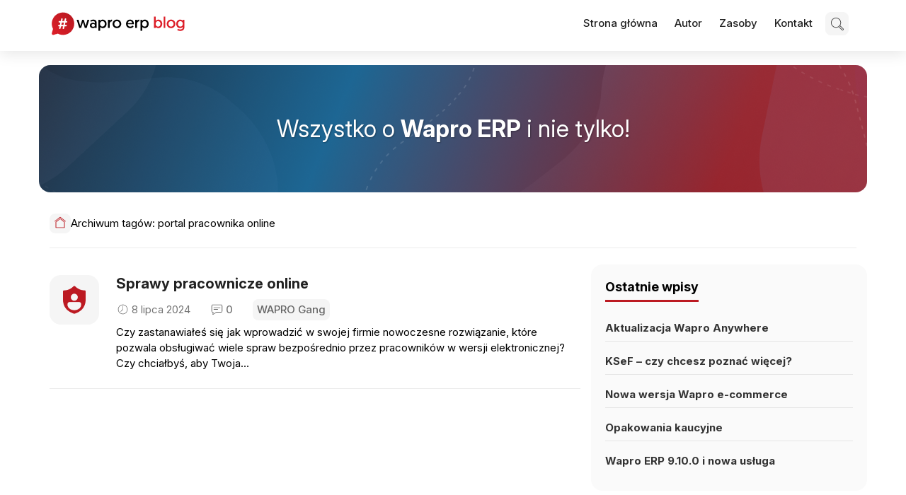

--- FILE ---
content_type: text/html; charset=UTF-8
request_url: https://www.waproerp.blog/tag/portal-pracownika-online/
body_size: 45749
content:
<!DOCTYPE html>
<html lang="pl-PL">

<head>
	<meta charset="UTF-8">
	<meta name="viewport" content="width=device-width, initial-scale=1">
	<!--  favicon -->
			<link rel="shortcut icon" href="https://www.waproerp.blog/wp-content/themes/wapro-erp/assets/images/blog_favicon.ico" />
		<link rel="profile" href="http://gmpg.org/xfn/11">
	<link rel="pingback" href="https://www.waproerp.blog/xmlrpc.php">
	<link rel="preconnect" href="https://fonts.googleapis.com">
	<link rel="preconnect" href="https://fonts.gstatic.com" crossorigin>
	<link href="https://fonts.googleapis.com/css2?family=Inter:ital,opsz,wght@0,14..32,100..900;1,14..32,100..900&display=swap" rel="stylesheet">

	<meta name='robots' content='index, follow, max-image-preview:large, max-snippet:-1, max-video-preview:-1' />
	<style>img:is([sizes="auto" i], [sizes^="auto," i]) { contain-intrinsic-size: 3000px 1500px }</style>
	
	<!-- This site is optimized with the Yoast SEO plugin v24.4 - https://yoast.com/wordpress/plugins/seo/ -->
	<title>portal pracownika online - WAPRO ERP Blog</title>
	<link rel="canonical" href="https://www.waproerp.blog/tag/portal-pracownika-online/" />
	<meta property="og:locale" content="pl_PL" />
	<meta property="og:type" content="article" />
	<meta property="og:title" content="portal pracownika online - WAPRO ERP Blog" />
	<meta property="og:url" content="https://www.waproerp.blog/tag/portal-pracownika-online/" />
	<meta property="og:site_name" content="WAPRO ERP Blog" />
	<meta name="twitter:card" content="summary_large_image" />
	<script type="application/ld+json" class="yoast-schema-graph">{"@context":"https://schema.org","@graph":[{"@type":"CollectionPage","@id":"https://www.waproerp.blog/tag/portal-pracownika-online/","url":"https://www.waproerp.blog/tag/portal-pracownika-online/","name":"portal pracownika online - WAPRO ERP Blog","isPartOf":{"@id":"https://www.waproerp.blog/#website"},"primaryImageOfPage":{"@id":"https://www.waproerp.blog/tag/portal-pracownika-online/#primaryimage"},"image":{"@id":"https://www.waproerp.blog/tag/portal-pracownika-online/#primaryimage"},"thumbnailUrl":"https://www.waproerp.blog/wp-content/uploads/2017/04/Security-Group-Member.png","breadcrumb":{"@id":"https://www.waproerp.blog/tag/portal-pracownika-online/#breadcrumb"},"inLanguage":"pl-PL"},{"@type":"ImageObject","inLanguage":"pl-PL","@id":"https://www.waproerp.blog/tag/portal-pracownika-online/#primaryimage","url":"https://www.waproerp.blog/wp-content/uploads/2017/04/Security-Group-Member.png","contentUrl":"https://www.waproerp.blog/wp-content/uploads/2017/04/Security-Group-Member.png","width":70,"height":70,"caption":"Użytkownicy"},{"@type":"BreadcrumbList","@id":"https://www.waproerp.blog/tag/portal-pracownika-online/#breadcrumb","itemListElement":[{"@type":"ListItem","position":1,"name":"Strona główna","item":"https://www.waproerp.blog/"},{"@type":"ListItem","position":2,"name":"portal pracownika online"}]},{"@type":"WebSite","@id":"https://www.waproerp.blog/#website","url":"https://www.waproerp.blog/","name":"WAPRO ERP Blog","description":"","potentialAction":[{"@type":"SearchAction","target":{"@type":"EntryPoint","urlTemplate":"https://www.waproerp.blog/?s={search_term_string}"},"query-input":{"@type":"PropertyValueSpecification","valueRequired":true,"valueName":"search_term_string"}}],"inLanguage":"pl-PL"}]}</script>
	<!-- / Yoast SEO plugin. -->


<link rel='dns-prefetch' href='//code.jquery.com' />
<link rel='dns-prefetch' href='//fonts.googleapis.com' />
<link rel="alternate" type="application/rss+xml" title="WAPRO ERP Blog &raquo; Kanał z wpisami" href="https://www.waproerp.blog/feed/" />
<link rel="alternate" type="application/rss+xml" title="WAPRO ERP Blog &raquo; Kanał z komentarzami" href="https://www.waproerp.blog/comments/feed/" />
<link rel="alternate" type="application/rss+xml" title="WAPRO ERP Blog &raquo; Kanał z wpisami otagowanymi jako portal pracownika online" href="https://www.waproerp.blog/tag/portal-pracownika-online/feed/" />
<script type="text/javascript">
/* <![CDATA[ */
window._wpemojiSettings = {"baseUrl":"https:\/\/s.w.org\/images\/core\/emoji\/15.0.3\/72x72\/","ext":".png","svgUrl":"https:\/\/s.w.org\/images\/core\/emoji\/15.0.3\/svg\/","svgExt":".svg","source":{"concatemoji":"https:\/\/www.waproerp.blog\/wp-includes\/js\/wp-emoji-release.min.js?ver=6.7.4"}};
/*! This file is auto-generated */
!function(i,n){var o,s,e;function c(e){try{var t={supportTests:e,timestamp:(new Date).valueOf()};sessionStorage.setItem(o,JSON.stringify(t))}catch(e){}}function p(e,t,n){e.clearRect(0,0,e.canvas.width,e.canvas.height),e.fillText(t,0,0);var t=new Uint32Array(e.getImageData(0,0,e.canvas.width,e.canvas.height).data),r=(e.clearRect(0,0,e.canvas.width,e.canvas.height),e.fillText(n,0,0),new Uint32Array(e.getImageData(0,0,e.canvas.width,e.canvas.height).data));return t.every(function(e,t){return e===r[t]})}function u(e,t,n){switch(t){case"flag":return n(e,"\ud83c\udff3\ufe0f\u200d\u26a7\ufe0f","\ud83c\udff3\ufe0f\u200b\u26a7\ufe0f")?!1:!n(e,"\ud83c\uddfa\ud83c\uddf3","\ud83c\uddfa\u200b\ud83c\uddf3")&&!n(e,"\ud83c\udff4\udb40\udc67\udb40\udc62\udb40\udc65\udb40\udc6e\udb40\udc67\udb40\udc7f","\ud83c\udff4\u200b\udb40\udc67\u200b\udb40\udc62\u200b\udb40\udc65\u200b\udb40\udc6e\u200b\udb40\udc67\u200b\udb40\udc7f");case"emoji":return!n(e,"\ud83d\udc26\u200d\u2b1b","\ud83d\udc26\u200b\u2b1b")}return!1}function f(e,t,n){var r="undefined"!=typeof WorkerGlobalScope&&self instanceof WorkerGlobalScope?new OffscreenCanvas(300,150):i.createElement("canvas"),a=r.getContext("2d",{willReadFrequently:!0}),o=(a.textBaseline="top",a.font="600 32px Arial",{});return e.forEach(function(e){o[e]=t(a,e,n)}),o}function t(e){var t=i.createElement("script");t.src=e,t.defer=!0,i.head.appendChild(t)}"undefined"!=typeof Promise&&(o="wpEmojiSettingsSupports",s=["flag","emoji"],n.supports={everything:!0,everythingExceptFlag:!0},e=new Promise(function(e){i.addEventListener("DOMContentLoaded",e,{once:!0})}),new Promise(function(t){var n=function(){try{var e=JSON.parse(sessionStorage.getItem(o));if("object"==typeof e&&"number"==typeof e.timestamp&&(new Date).valueOf()<e.timestamp+604800&&"object"==typeof e.supportTests)return e.supportTests}catch(e){}return null}();if(!n){if("undefined"!=typeof Worker&&"undefined"!=typeof OffscreenCanvas&&"undefined"!=typeof URL&&URL.createObjectURL&&"undefined"!=typeof Blob)try{var e="postMessage("+f.toString()+"("+[JSON.stringify(s),u.toString(),p.toString()].join(",")+"));",r=new Blob([e],{type:"text/javascript"}),a=new Worker(URL.createObjectURL(r),{name:"wpTestEmojiSupports"});return void(a.onmessage=function(e){c(n=e.data),a.terminate(),t(n)})}catch(e){}c(n=f(s,u,p))}t(n)}).then(function(e){for(var t in e)n.supports[t]=e[t],n.supports.everything=n.supports.everything&&n.supports[t],"flag"!==t&&(n.supports.everythingExceptFlag=n.supports.everythingExceptFlag&&n.supports[t]);n.supports.everythingExceptFlag=n.supports.everythingExceptFlag&&!n.supports.flag,n.DOMReady=!1,n.readyCallback=function(){n.DOMReady=!0}}).then(function(){return e}).then(function(){var e;n.supports.everything||(n.readyCallback(),(e=n.source||{}).concatemoji?t(e.concatemoji):e.wpemoji&&e.twemoji&&(t(e.twemoji),t(e.wpemoji)))}))}((window,document),window._wpemojiSettings);
/* ]]> */
</script>
<link rel='stylesheet' id='validate-engine-css-css' href='https://www.waproerp.blog/wp-content/plugins/wysija-newsletters/css/validationEngine.jquery.css?ver=2.21' type='text/css' media='all' />
<style id='wp-emoji-styles-inline-css' type='text/css'>

	img.wp-smiley, img.emoji {
		display: inline !important;
		border: none !important;
		box-shadow: none !important;
		height: 1em !important;
		width: 1em !important;
		margin: 0 0.07em !important;
		vertical-align: -0.1em !important;
		background: none !important;
		padding: 0 !important;
	}
</style>
<link rel='stylesheet' id='wp-block-library-css' href='https://www.waproerp.blog/wp-includes/css/dist/block-library/style.min.css?ver=6.7.4' type='text/css' media='all' />
<style id='classic-theme-styles-inline-css' type='text/css'>
/*! This file is auto-generated */
.wp-block-button__link{color:#fff;background-color:#32373c;border-radius:9999px;box-shadow:none;text-decoration:none;padding:calc(.667em + 2px) calc(1.333em + 2px);font-size:1.125em}.wp-block-file__button{background:#32373c;color:#fff;text-decoration:none}
</style>
<style id='global-styles-inline-css' type='text/css'>
:root{--wp--preset--aspect-ratio--square: 1;--wp--preset--aspect-ratio--4-3: 4/3;--wp--preset--aspect-ratio--3-4: 3/4;--wp--preset--aspect-ratio--3-2: 3/2;--wp--preset--aspect-ratio--2-3: 2/3;--wp--preset--aspect-ratio--16-9: 16/9;--wp--preset--aspect-ratio--9-16: 9/16;--wp--preset--color--black: #000000;--wp--preset--color--cyan-bluish-gray: #abb8c3;--wp--preset--color--white: #ffffff;--wp--preset--color--pale-pink: #f78da7;--wp--preset--color--vivid-red: #cf2e2e;--wp--preset--color--luminous-vivid-orange: #ff6900;--wp--preset--color--luminous-vivid-amber: #fcb900;--wp--preset--color--light-green-cyan: #7bdcb5;--wp--preset--color--vivid-green-cyan: #00d084;--wp--preset--color--pale-cyan-blue: #8ed1fc;--wp--preset--color--vivid-cyan-blue: #0693e3;--wp--preset--color--vivid-purple: #9b51e0;--wp--preset--gradient--vivid-cyan-blue-to-vivid-purple: linear-gradient(135deg,rgba(6,147,227,1) 0%,rgb(155,81,224) 100%);--wp--preset--gradient--light-green-cyan-to-vivid-green-cyan: linear-gradient(135deg,rgb(122,220,180) 0%,rgb(0,208,130) 100%);--wp--preset--gradient--luminous-vivid-amber-to-luminous-vivid-orange: linear-gradient(135deg,rgba(252,185,0,1) 0%,rgba(255,105,0,1) 100%);--wp--preset--gradient--luminous-vivid-orange-to-vivid-red: linear-gradient(135deg,rgba(255,105,0,1) 0%,rgb(207,46,46) 100%);--wp--preset--gradient--very-light-gray-to-cyan-bluish-gray: linear-gradient(135deg,rgb(238,238,238) 0%,rgb(169,184,195) 100%);--wp--preset--gradient--cool-to-warm-spectrum: linear-gradient(135deg,rgb(74,234,220) 0%,rgb(151,120,209) 20%,rgb(207,42,186) 40%,rgb(238,44,130) 60%,rgb(251,105,98) 80%,rgb(254,248,76) 100%);--wp--preset--gradient--blush-light-purple: linear-gradient(135deg,rgb(255,206,236) 0%,rgb(152,150,240) 100%);--wp--preset--gradient--blush-bordeaux: linear-gradient(135deg,rgb(254,205,165) 0%,rgb(254,45,45) 50%,rgb(107,0,62) 100%);--wp--preset--gradient--luminous-dusk: linear-gradient(135deg,rgb(255,203,112) 0%,rgb(199,81,192) 50%,rgb(65,88,208) 100%);--wp--preset--gradient--pale-ocean: linear-gradient(135deg,rgb(255,245,203) 0%,rgb(182,227,212) 50%,rgb(51,167,181) 100%);--wp--preset--gradient--electric-grass: linear-gradient(135deg,rgb(202,248,128) 0%,rgb(113,206,126) 100%);--wp--preset--gradient--midnight: linear-gradient(135deg,rgb(2,3,129) 0%,rgb(40,116,252) 100%);--wp--preset--font-size--small: 13px;--wp--preset--font-size--medium: 20px;--wp--preset--font-size--large: 36px;--wp--preset--font-size--x-large: 42px;--wp--preset--spacing--20: 0.44rem;--wp--preset--spacing--30: 0.67rem;--wp--preset--spacing--40: 1rem;--wp--preset--spacing--50: 1.5rem;--wp--preset--spacing--60: 2.25rem;--wp--preset--spacing--70: 3.38rem;--wp--preset--spacing--80: 5.06rem;--wp--preset--shadow--natural: 6px 6px 9px rgba(0, 0, 0, 0.2);--wp--preset--shadow--deep: 12px 12px 50px rgba(0, 0, 0, 0.4);--wp--preset--shadow--sharp: 6px 6px 0px rgba(0, 0, 0, 0.2);--wp--preset--shadow--outlined: 6px 6px 0px -3px rgba(255, 255, 255, 1), 6px 6px rgba(0, 0, 0, 1);--wp--preset--shadow--crisp: 6px 6px 0px rgba(0, 0, 0, 1);}:where(.is-layout-flex){gap: 0.5em;}:where(.is-layout-grid){gap: 0.5em;}body .is-layout-flex{display: flex;}.is-layout-flex{flex-wrap: wrap;align-items: center;}.is-layout-flex > :is(*, div){margin: 0;}body .is-layout-grid{display: grid;}.is-layout-grid > :is(*, div){margin: 0;}:where(.wp-block-columns.is-layout-flex){gap: 2em;}:where(.wp-block-columns.is-layout-grid){gap: 2em;}:where(.wp-block-post-template.is-layout-flex){gap: 1.25em;}:where(.wp-block-post-template.is-layout-grid){gap: 1.25em;}.has-black-color{color: var(--wp--preset--color--black) !important;}.has-cyan-bluish-gray-color{color: var(--wp--preset--color--cyan-bluish-gray) !important;}.has-white-color{color: var(--wp--preset--color--white) !important;}.has-pale-pink-color{color: var(--wp--preset--color--pale-pink) !important;}.has-vivid-red-color{color: var(--wp--preset--color--vivid-red) !important;}.has-luminous-vivid-orange-color{color: var(--wp--preset--color--luminous-vivid-orange) !important;}.has-luminous-vivid-amber-color{color: var(--wp--preset--color--luminous-vivid-amber) !important;}.has-light-green-cyan-color{color: var(--wp--preset--color--light-green-cyan) !important;}.has-vivid-green-cyan-color{color: var(--wp--preset--color--vivid-green-cyan) !important;}.has-pale-cyan-blue-color{color: var(--wp--preset--color--pale-cyan-blue) !important;}.has-vivid-cyan-blue-color{color: var(--wp--preset--color--vivid-cyan-blue) !important;}.has-vivid-purple-color{color: var(--wp--preset--color--vivid-purple) !important;}.has-black-background-color{background-color: var(--wp--preset--color--black) !important;}.has-cyan-bluish-gray-background-color{background-color: var(--wp--preset--color--cyan-bluish-gray) !important;}.has-white-background-color{background-color: var(--wp--preset--color--white) !important;}.has-pale-pink-background-color{background-color: var(--wp--preset--color--pale-pink) !important;}.has-vivid-red-background-color{background-color: var(--wp--preset--color--vivid-red) !important;}.has-luminous-vivid-orange-background-color{background-color: var(--wp--preset--color--luminous-vivid-orange) !important;}.has-luminous-vivid-amber-background-color{background-color: var(--wp--preset--color--luminous-vivid-amber) !important;}.has-light-green-cyan-background-color{background-color: var(--wp--preset--color--light-green-cyan) !important;}.has-vivid-green-cyan-background-color{background-color: var(--wp--preset--color--vivid-green-cyan) !important;}.has-pale-cyan-blue-background-color{background-color: var(--wp--preset--color--pale-cyan-blue) !important;}.has-vivid-cyan-blue-background-color{background-color: var(--wp--preset--color--vivid-cyan-blue) !important;}.has-vivid-purple-background-color{background-color: var(--wp--preset--color--vivid-purple) !important;}.has-black-border-color{border-color: var(--wp--preset--color--black) !important;}.has-cyan-bluish-gray-border-color{border-color: var(--wp--preset--color--cyan-bluish-gray) !important;}.has-white-border-color{border-color: var(--wp--preset--color--white) !important;}.has-pale-pink-border-color{border-color: var(--wp--preset--color--pale-pink) !important;}.has-vivid-red-border-color{border-color: var(--wp--preset--color--vivid-red) !important;}.has-luminous-vivid-orange-border-color{border-color: var(--wp--preset--color--luminous-vivid-orange) !important;}.has-luminous-vivid-amber-border-color{border-color: var(--wp--preset--color--luminous-vivid-amber) !important;}.has-light-green-cyan-border-color{border-color: var(--wp--preset--color--light-green-cyan) !important;}.has-vivid-green-cyan-border-color{border-color: var(--wp--preset--color--vivid-green-cyan) !important;}.has-pale-cyan-blue-border-color{border-color: var(--wp--preset--color--pale-cyan-blue) !important;}.has-vivid-cyan-blue-border-color{border-color: var(--wp--preset--color--vivid-cyan-blue) !important;}.has-vivid-purple-border-color{border-color: var(--wp--preset--color--vivid-purple) !important;}.has-vivid-cyan-blue-to-vivid-purple-gradient-background{background: var(--wp--preset--gradient--vivid-cyan-blue-to-vivid-purple) !important;}.has-light-green-cyan-to-vivid-green-cyan-gradient-background{background: var(--wp--preset--gradient--light-green-cyan-to-vivid-green-cyan) !important;}.has-luminous-vivid-amber-to-luminous-vivid-orange-gradient-background{background: var(--wp--preset--gradient--luminous-vivid-amber-to-luminous-vivid-orange) !important;}.has-luminous-vivid-orange-to-vivid-red-gradient-background{background: var(--wp--preset--gradient--luminous-vivid-orange-to-vivid-red) !important;}.has-very-light-gray-to-cyan-bluish-gray-gradient-background{background: var(--wp--preset--gradient--very-light-gray-to-cyan-bluish-gray) !important;}.has-cool-to-warm-spectrum-gradient-background{background: var(--wp--preset--gradient--cool-to-warm-spectrum) !important;}.has-blush-light-purple-gradient-background{background: var(--wp--preset--gradient--blush-light-purple) !important;}.has-blush-bordeaux-gradient-background{background: var(--wp--preset--gradient--blush-bordeaux) !important;}.has-luminous-dusk-gradient-background{background: var(--wp--preset--gradient--luminous-dusk) !important;}.has-pale-ocean-gradient-background{background: var(--wp--preset--gradient--pale-ocean) !important;}.has-electric-grass-gradient-background{background: var(--wp--preset--gradient--electric-grass) !important;}.has-midnight-gradient-background{background: var(--wp--preset--gradient--midnight) !important;}.has-small-font-size{font-size: var(--wp--preset--font-size--small) !important;}.has-medium-font-size{font-size: var(--wp--preset--font-size--medium) !important;}.has-large-font-size{font-size: var(--wp--preset--font-size--large) !important;}.has-x-large-font-size{font-size: var(--wp--preset--font-size--x-large) !important;}
:where(.wp-block-post-template.is-layout-flex){gap: 1.25em;}:where(.wp-block-post-template.is-layout-grid){gap: 1.25em;}
:where(.wp-block-columns.is-layout-flex){gap: 2em;}:where(.wp-block-columns.is-layout-grid){gap: 2em;}
:root :where(.wp-block-pullquote){font-size: 1.5em;line-height: 1.6;}
</style>
<link rel='stylesheet' id='newsmag-fonts-css' href='//fonts.googleapis.com/css?family=Lato%3A100%2C300%2C400%2C700%2C900%7CPoppins%3A400%2C500%2C600%2C700&#038;ver=1.0' type='text/css' media='all' />
<link rel='stylesheet' id='newsmag-icon-css' href='https://www.waproerp.blog/wp-content/themes/wapro-erp/assets/vendors/newsmag-icon/style.min.css?ver=6.7.4' type='text/css' media='all' />
<link rel='stylesheet' id='bootstrap-css' href='https://www.waproerp.blog/wp-content/themes/wapro-erp/assets/vendors/bootstrap/bootstrap.min.css?ver=6.7.4' type='text/css' media='all' />
<link rel='stylesheet' id='bootstrap-theme-css' href='https://www.waproerp.blog/wp-content/themes/wapro-erp/assets/vendors/bootstrap/bootstrap-theme.min.css?ver=6.7.4' type='text/css' media='all' />
<link rel='stylesheet' id='newsmag-style-css' href='https://www.waproerp.blog/wp-content/themes/wapro-erp/style.css?ver=6.7.4' type='text/css' media='all' />
<link rel='stylesheet' id='newsmag-stylesheet-css' href='https://www.waproerp.blog/wp-content/themes/wapro-erp/assets/css/style.css?ver=1.0' type='text/css' media='all' />
<style id='newsmag-stylesheet-inline-css' type='text/css'>


</style>
<link rel='stylesheet' id='owlCarousel-css' href='https://www.waproerp.blog/wp-content/themes/wapro-erp/assets/vendors/owl-carousel/owl.carousel.min.css?ver=6.7.4' type='text/css' media='all' />
<link rel='stylesheet' id='owlCarousel-themes-css' href='https://www.waproerp.blog/wp-content/themes/wapro-erp/assets/vendors/owl-carousel/owl.theme.default.css?ver=6.7.4' type='text/css' media='all' />
<link rel='stylesheet' id='newsmag-preloader-css' href='https://www.waproerp.blog/wp-content/themes/wapro-erp/assets/vendors/preloader/preloader.css?ver=6.7.4' type='text/css' media='all' />
<link rel='stylesheet' id='plyr-css' href='https://www.waproerp.blog/wp-content/themes/wapro-erp/assets/vendors/plyr/plyr.css?ver=6.7.4' type='text/css' media='all' />
<style id='akismet-widget-style-inline-css' type='text/css'>

			.a-stats {
				--akismet-color-mid-green: #357b49;
				--akismet-color-white: #fff;
				--akismet-color-light-grey: #f6f7f7;

				max-width: 350px;
				width: auto;
			}

			.a-stats * {
				all: unset;
				box-sizing: border-box;
			}

			.a-stats strong {
				font-weight: 600;
			}

			.a-stats a.a-stats__link,
			.a-stats a.a-stats__link:visited,
			.a-stats a.a-stats__link:active {
				background: var(--akismet-color-mid-green);
				border: none;
				box-shadow: none;
				border-radius: 8px;
				color: var(--akismet-color-white);
				cursor: pointer;
				display: block;
				font-family: -apple-system, BlinkMacSystemFont, 'Segoe UI', 'Roboto', 'Oxygen-Sans', 'Ubuntu', 'Cantarell', 'Helvetica Neue', sans-serif;
				font-weight: 500;
				padding: 12px;
				text-align: center;
				text-decoration: none;
				transition: all 0.2s ease;
			}

			/* Extra specificity to deal with TwentyTwentyOne focus style */
			.widget .a-stats a.a-stats__link:focus {
				background: var(--akismet-color-mid-green);
				color: var(--akismet-color-white);
				text-decoration: none;
			}

			.a-stats a.a-stats__link:hover {
				filter: brightness(110%);
				box-shadow: 0 4px 12px rgba(0, 0, 0, 0.06), 0 0 2px rgba(0, 0, 0, 0.16);
			}

			.a-stats .count {
				color: var(--akismet-color-white);
				display: block;
				font-size: 1.5em;
				line-height: 1.4;
				padding: 0 13px;
				white-space: nowrap;
			}
		
</style>
<link rel='stylesheet' id='parent-style-css' href='https://www.waproerp.blog/wp-content/themes/wapro-erp/style.css?ver=6.7.4' type='text/css' media='all' />
<link rel='stylesheet' id='child-style-css' href='https://www.waproerp.blog/wp-content/themes/wapro-erp/style.css?ver=6.7.4' type='text/css' media='all' />
<script type="text/javascript" src="https://www.waproerp.blog/wp-includes/js/dist/vendor/react.min.js?ver=18.3.1.1" id="react-js"></script>
<script type="text/javascript" src="https://www.waproerp.blog/wp-includes/js/dist/vendor/react-jsx-runtime.min.js?ver=18.3.1" id="react-jsx-runtime-js"></script>
<script type="text/javascript" src="https://www.waproerp.blog/wp-includes/js/dist/autop.min.js?ver=9fb50649848277dd318d" id="wp-autop-js"></script>
<script type="text/javascript" src="https://www.waproerp.blog/wp-includes/js/dist/vendor/wp-polyfill.min.js?ver=3.15.0" id="wp-polyfill-js"></script>
<script type="text/javascript" src="https://www.waproerp.blog/wp-includes/js/dist/blob.min.js?ver=9113eed771d446f4a556" id="wp-blob-js"></script>
<script type="text/javascript" src="https://www.waproerp.blog/wp-includes/js/dist/block-serialization-default-parser.min.js?ver=14d44daebf663d05d330" id="wp-block-serialization-default-parser-js"></script>
<script type="text/javascript" src="https://www.waproerp.blog/wp-includes/js/dist/hooks.min.js?ver=4d63a3d491d11ffd8ac6" id="wp-hooks-js"></script>
<script type="text/javascript" src="https://www.waproerp.blog/wp-includes/js/dist/deprecated.min.js?ver=e1f84915c5e8ae38964c" id="wp-deprecated-js"></script>
<script type="text/javascript" src="https://www.waproerp.blog/wp-includes/js/dist/dom.min.js?ver=93117dfee2692b04b770" id="wp-dom-js"></script>
<script type="text/javascript" src="https://www.waproerp.blog/wp-includes/js/dist/vendor/react-dom.min.js?ver=18.3.1.1" id="react-dom-js"></script>
<script type="text/javascript" src="https://www.waproerp.blog/wp-includes/js/dist/escape-html.min.js?ver=6561a406d2d232a6fbd2" id="wp-escape-html-js"></script>
<script type="text/javascript" src="https://www.waproerp.blog/wp-includes/js/dist/element.min.js?ver=cb762d190aebbec25b27" id="wp-element-js"></script>
<script type="text/javascript" src="https://www.waproerp.blog/wp-includes/js/dist/is-shallow-equal.min.js?ver=e0f9f1d78d83f5196979" id="wp-is-shallow-equal-js"></script>
<script type="text/javascript" src="https://www.waproerp.blog/wp-includes/js/dist/i18n.min.js?ver=5e580eb46a90c2b997e6" id="wp-i18n-js"></script>
<script type="text/javascript" id="wp-i18n-js-after">
/* <![CDATA[ */
wp.i18n.setLocaleData( { 'text direction\u0004ltr': [ 'ltr' ] } );
/* ]]> */
</script>
<script type="text/javascript" id="wp-keycodes-js-translations">
/* <![CDATA[ */
( function( domain, translations ) {
	var localeData = translations.locale_data[ domain ] || translations.locale_data.messages;
	localeData[""].domain = domain;
	wp.i18n.setLocaleData( localeData, domain );
} )( "default", {"translation-revision-date":"2025-10-01 14:42:49+0000","generator":"GlotPress\/4.0.1","domain":"messages","locale_data":{"messages":{"":{"domain":"messages","plural-forms":"nplurals=3; plural=(n == 1) ? 0 : ((n % 10 >= 2 && n % 10 <= 4 && (n % 100 < 12 || n % 100 > 14)) ? 1 : 2);","lang":"pl"},"Comma":["Przecinek"],"Period":["Okres"],"Backtick":["Odwr\u00f3cony apostrof"],"Tilde":["Tylda"]}},"comment":{"reference":"wp-includes\/js\/dist\/keycodes.js"}} );
/* ]]> */
</script>
<script type="text/javascript" src="https://www.waproerp.blog/wp-includes/js/dist/keycodes.min.js?ver=034ff647a54b018581d3" id="wp-keycodes-js"></script>
<script type="text/javascript" src="https://www.waproerp.blog/wp-includes/js/dist/priority-queue.min.js?ver=9c21c957c7e50ffdbf48" id="wp-priority-queue-js"></script>
<script type="text/javascript" src="https://www.waproerp.blog/wp-includes/js/dist/compose.min.js?ver=d52df0f868e03c1bd905" id="wp-compose-js"></script>
<script type="text/javascript" src="https://www.waproerp.blog/wp-includes/js/dist/private-apis.min.js?ver=4b858962c15c2c7a135f" id="wp-private-apis-js"></script>
<script type="text/javascript" src="https://www.waproerp.blog/wp-includes/js/dist/redux-routine.min.js?ver=a0a172871afaeb261566" id="wp-redux-routine-js"></script>
<script type="text/javascript" src="https://www.waproerp.blog/wp-includes/js/dist/data.min.js?ver=7c62e39de0308c73d50c" id="wp-data-js"></script>
<script type="text/javascript" id="wp-data-js-after">
/* <![CDATA[ */
( function() {
	var userId = 0;
	var storageKey = "WP_DATA_USER_" + userId;
	wp.data
		.use( wp.data.plugins.persistence, { storageKey: storageKey } );
} )();
/* ]]> */
</script>
<script type="text/javascript" src="https://www.waproerp.blog/wp-includes/js/dist/html-entities.min.js?ver=2cd3358363e0675638fb" id="wp-html-entities-js"></script>
<script type="text/javascript" src="https://www.waproerp.blog/wp-includes/js/dist/dom-ready.min.js?ver=f77871ff7694fffea381" id="wp-dom-ready-js"></script>
<script type="text/javascript" id="wp-a11y-js-translations">
/* <![CDATA[ */
( function( domain, translations ) {
	var localeData = translations.locale_data[ domain ] || translations.locale_data.messages;
	localeData[""].domain = domain;
	wp.i18n.setLocaleData( localeData, domain );
} )( "default", {"translation-revision-date":"2025-10-01 14:42:49+0000","generator":"GlotPress\/4.0.1","domain":"messages","locale_data":{"messages":{"":{"domain":"messages","plural-forms":"nplurals=3; plural=(n == 1) ? 0 : ((n % 10 >= 2 && n % 10 <= 4 && (n % 100 < 12 || n % 100 > 14)) ? 1 : 2);","lang":"pl"},"Notifications":["Powiadomienia"]}},"comment":{"reference":"wp-includes\/js\/dist\/a11y.js"}} );
/* ]]> */
</script>
<script type="text/javascript" src="https://www.waproerp.blog/wp-includes/js/dist/a11y.min.js?ver=3156534cc54473497e14" id="wp-a11y-js"></script>
<script type="text/javascript" id="wp-rich-text-js-translations">
/* <![CDATA[ */
( function( domain, translations ) {
	var localeData = translations.locale_data[ domain ] || translations.locale_data.messages;
	localeData[""].domain = domain;
	wp.i18n.setLocaleData( localeData, domain );
} )( "default", {"translation-revision-date":"2025-10-01 14:42:49+0000","generator":"GlotPress\/4.0.1","domain":"messages","locale_data":{"messages":{"":{"domain":"messages","plural-forms":"nplurals=3; plural=(n == 1) ? 0 : ((n % 10 >= 2 && n % 10 <= 4 && (n % 100 < 12 || n % 100 > 14)) ? 1 : 2);","lang":"pl"},"%s removed.":["Usuni\u0119to: %s."],"%s applied.":["Zastosowano %s."]}},"comment":{"reference":"wp-includes\/js\/dist\/rich-text.js"}} );
/* ]]> */
</script>
<script type="text/javascript" src="https://www.waproerp.blog/wp-includes/js/dist/rich-text.min.js?ver=4021b9e4e9ef4d3cd868" id="wp-rich-text-js"></script>
<script type="text/javascript" src="https://www.waproerp.blog/wp-includes/js/dist/shortcode.min.js?ver=b7747eee0efafd2f0c3b" id="wp-shortcode-js"></script>
<script type="text/javascript" src="https://www.waproerp.blog/wp-includes/js/dist/warning.min.js?ver=ed7c8b0940914f4fe44b" id="wp-warning-js"></script>
<script type="text/javascript" id="wp-blocks-js-translations">
/* <![CDATA[ */
( function( domain, translations ) {
	var localeData = translations.locale_data[ domain ] || translations.locale_data.messages;
	localeData[""].domain = domain;
	wp.i18n.setLocaleData( localeData, domain );
} )( "default", {"translation-revision-date":"2025-10-01 14:42:49+0000","generator":"GlotPress\/4.0.1","domain":"messages","locale_data":{"messages":{"":{"domain":"messages","plural-forms":"nplurals=3; plural=(n == 1) ? 0 : ((n % 10 >= 2 && n % 10 <= 4 && (n % 100 < 12 || n % 100 > 14)) ? 1 : 2);","lang":"pl"},"Embeds":["Osadzone tre\u015bci"],"Reusable blocks":["Bloki wielokrotnego u\u017cycia"],"%1$s Block. Row %2$d. %3$s":["Blok %1$s. Wiersz %2$d. %3$s"],"%1$s Block. Column %2$d. %3$s":["Blok %1$s. Kolumna %2$d. %3$s"],"%1$s Block. Column %2$d":["Blok %1$s. Kolumna %2$d"],"%1$s Block. %2$s":["Blok %1$s. %2$s"],"%s Block":["Blok %s"],"Design":["Wygl\u0105d"],"%1$s Block. Row %2$d":["Blok: %1$s. Wiersz: %2$d"],"Theme":["Motyw"],"Text":["Tekst"],"Media":["Media"],"Widgets":["Wid\u017cety"]}},"comment":{"reference":"wp-includes\/js\/dist\/blocks.js"}} );
/* ]]> */
</script>
<script type="text/javascript" src="https://www.waproerp.blog/wp-includes/js/dist/blocks.min.js?ver=8474af4b6260126fa879" id="wp-blocks-js"></script>
<script type="text/javascript" src="https://www.waproerp.blog/wp-includes/js/dist/url.min.js?ver=e87eb76272a3a08402d2" id="wp-url-js"></script>
<script type="text/javascript" id="wp-api-fetch-js-translations">
/* <![CDATA[ */
( function( domain, translations ) {
	var localeData = translations.locale_data[ domain ] || translations.locale_data.messages;
	localeData[""].domain = domain;
	wp.i18n.setLocaleData( localeData, domain );
} )( "default", {"translation-revision-date":"2025-10-01 14:42:49+0000","generator":"GlotPress\/4.0.1","domain":"messages","locale_data":{"messages":{"":{"domain":"messages","plural-forms":"nplurals=3; plural=(n == 1) ? 0 : ((n % 10 >= 2 && n % 10 <= 4 && (n % 100 < 12 || n % 100 > 14)) ? 1 : 2);","lang":"pl"},"An unknown error occurred.":["Wyst\u0105pi\u0142 nieznany b\u0142\u0105d."],"The response is not a valid JSON response.":["Odpowied\u017a nie jest prawid\u0142ow\u0105 odpowiedzi\u0105 JSON."],"Media upload failed. If this is a photo or a large image, please scale it down and try again.":["Nie uda\u0142o si\u0119 przes\u0142anie multimedi\u00f3w. Je\u015bli jest to zdj\u0119cie lub du\u017cy obrazek, prosz\u0119 je zmniejszy\u0107 i spr\u00f3bowa\u0107 ponownie."],"You are probably offline.":["Prawdopodobnie jeste\u015b offline."]}},"comment":{"reference":"wp-includes\/js\/dist\/api-fetch.js"}} );
/* ]]> */
</script>
<script type="text/javascript" src="https://www.waproerp.blog/wp-includes/js/dist/api-fetch.min.js?ver=d387b816bc1ed2042e28" id="wp-api-fetch-js"></script>
<script type="text/javascript" id="wp-api-fetch-js-after">
/* <![CDATA[ */
wp.apiFetch.use( wp.apiFetch.createRootURLMiddleware( "https://www.waproerp.blog/wp-json/" ) );
wp.apiFetch.nonceMiddleware = wp.apiFetch.createNonceMiddleware( "be711a5c2a" );
wp.apiFetch.use( wp.apiFetch.nonceMiddleware );
wp.apiFetch.use( wp.apiFetch.mediaUploadMiddleware );
wp.apiFetch.nonceEndpoint = "https://www.waproerp.blog/wp-admin/admin-ajax.php?action=rest-nonce";
/* ]]> */
</script>
<script type="text/javascript" src="https://www.waproerp.blog/wp-includes/js/dist/vendor/moment.min.js?ver=2.30.1" id="moment-js"></script>
<script type="text/javascript" id="moment-js-after">
/* <![CDATA[ */
moment.updateLocale( 'pl_PL', {"months":["stycze\u0144","luty","marzec","kwiecie\u0144","maj","czerwiec","lipiec","sierpie\u0144","wrzesie\u0144","pa\u017adziernik","listopad","grudzie\u0144"],"monthsShort":["sty","lut","mar","kwi","maj","cze","lip","sie","wrz","pa\u017a","lis","gru"],"weekdays":["niedziela","poniedzia\u0142ek","wtorek","\u015broda","czwartek","pi\u0105tek","sobota"],"weekdaysShort":["niedz.","pon.","wt.","\u015br.","czw.","pt.","sob."],"week":{"dow":1},"longDateFormat":{"LT":"H:i","LTS":null,"L":null,"LL":"j F Y","LLL":"j F Y H.i","LLLL":null}} );
/* ]]> */
</script>
<script type="text/javascript" src="https://www.waproerp.blog/wp-includes/js/dist/date.min.js?ver=aaca6387d1cf924acc51" id="wp-date-js"></script>
<script type="text/javascript" id="wp-date-js-after">
/* <![CDATA[ */
wp.date.setSettings( {"l10n":{"locale":"pl_PL","months":["stycze\u0144","luty","marzec","kwiecie\u0144","maj","czerwiec","lipiec","sierpie\u0144","wrzesie\u0144","pa\u017adziernik","listopad","grudzie\u0144"],"monthsShort":["sty","lut","mar","kwi","maj","cze","lip","sie","wrz","pa\u017a","lis","gru"],"weekdays":["niedziela","poniedzia\u0142ek","wtorek","\u015broda","czwartek","pi\u0105tek","sobota"],"weekdaysShort":["niedz.","pon.","wt.","\u015br.","czw.","pt.","sob."],"meridiem":{"am":"am","pm":"pm","AM":"AM","PM":"PM"},"relative":{"future":"%s temu","past":"%s temu","s":"sekunda","ss":"%d sekund","m":"minut\u0119","mm":"%d minut","h":"godzina","hh":"%d godzin","d":"dzie\u0144","dd":"%d dni","M":"miesi\u0105c","MM":"%d miesi\u0119cy","y":"rok","yy":"%d lat"},"startOfWeek":1},"formats":{"time":"H:i","date":"j F Y","datetime":"j F Y H.i","datetimeAbbreviated":"d.m.Y H:i"},"timezone":{"offset":1,"offsetFormatted":"1","string":"Europe\/Warsaw","abbr":"CET"}} );
/* ]]> */
</script>
<script type="text/javascript" src="https://www.waproerp.blog/wp-includes/js/dist/primitives.min.js?ver=aef2543ab60c8c9bb609" id="wp-primitives-js"></script>
<script type="text/javascript" id="wp-components-js-translations">
/* <![CDATA[ */
( function( domain, translations ) {
	var localeData = translations.locale_data[ domain ] || translations.locale_data.messages;
	localeData[""].domain = domain;
	wp.i18n.setLocaleData( localeData, domain );
} )( "default", {"translation-revision-date":"2025-10-01 14:42:49+0000","generator":"GlotPress\/4.0.1","domain":"messages","locale_data":{"messages":{"":{"domain":"messages","plural-forms":"nplurals=3; plural=(n == 1) ? 0 : ((n % 10 >= 2 && n % 10 <= 4 && (n % 100 < 12 || n % 100 > 14)) ? 1 : 2);","lang":"pl"},"Font size":["Rozmiar liter"],"Type":["Typ"],"Item selected.":["Wybrano obiekt."],"Hours":["Godziny"],"%d result found, use up and down arrow keys to navigate.":["Znaleziono %d wynik, u\u017cyj strza\u0142ek do g\u00f3ry i do do\u0142u aby nawigowa\u0107.","",""],"No results.":["Brak wynik\u00f3w."],"Custom color picker.":["Wyb\u00f3r w\u0142asnego koloru."],"Color code: %s":["Kod koloru: %s"],"Color: %s":["Kolor: %s"],"Minutes":["Minut"],"Add item":["Dodaj element"],"Item added.":["Element zosta\u0142 dodany."],"Reset":["Resetuj"],"Item removed.":["Element zosta\u0142 usuni\u0119ty."],"Remove item":["Usu\u0144 element"],"%1$s (%2$s of %3$s)":["%1$s (%2$s z %3$s)"],"Dismiss this notice":["Odrzu\u0107 powiadomienie"],"Order by":["Kolejno\u015b\u0107 sortowania"],"Newest to oldest":["Od najnowszych do najstarszych"],"Oldest to newest":["Od najstarszych do najnowszych"],"A \u2192 Z":["A \u2192 Z"],"Z \u2192 A":["Z \u2192 A"],"Category":["Kategoria"],"Number of items":["Ilo\u015b\u0107 wy\u015bwietlanych element\u00f3w"],"%d result found.":["%d wynik wyszukiwania.","",""],"Separate with commas, spaces, or the Enter key.":["Oddzielaj przecinkami, spacjami lub klawiszem Enter."],"Separate with commas or the Enter key.":["Rozdzielaj przecinkami lub enterami."],"Angle":["Uko\u015bny"],"Extra Large":["Bardzo du\u017cy"],"Gradient control point at position %1$s%% with color code %2$s.":["Punkt kontrolny gradientu na pozycji %1$s%% z kodem koloru %2$s."],"Use your left or right arrow keys or drag and drop with the mouse to change the gradient position. Press the button to change the color or remove the control point.":["U\u017cyj klawiszy strza\u0142ek w lewo i w prawo lub przeci\u0105gnij i upu\u015b\u0107, aby zmieni\u0107 ustawienia gradientu. Kliknij przycisk, aby zmieni\u0107 kolor, albo usun\u0105\u0107 punkt kontrolny."],"Remove Control Point":["Usu\u0144 punkt kontrolny"],"Gradient code: %s":["Kod gradientu: %s"],"Gradient: %s":["Gradient: %s"],"Guide controls":["Sterowanie samouczkiem."],"Page %1$d of %2$d":["Strona %1$d z %2$d"],"Finish":["Zako\u0144cz"],"Solid":["Jednolite"],"Top Center":["Na g\u00f3rze po\u015brodku"],"Center Left":["Na \u015brodku po lewej"],"Center Right":["Na \u015brodku po prawej"],"Bottom Center":["Na dole po\u015brodku"],"Alignment Matrix Control":["Po\u0142o\u017cenie siatki uk\u0142adu"],"Box Control":["Ustawienia kontenera"],"Reset search":["Zresetuj wyszukiwanie"],"Color name":["Nazwa koloru"],"Coordinated Universal Time":["Uniwersalny czas koordynowany"],"Media preview":["Podgl\u0105d medi\u00f3w"],"Linear":["Liniowy"],"Radial":["Radialny"],"Select unit":["Wybierz jednostk\u0119"],"Search in %s":["Szukaj w %s"],"Close search":["Zamknij wyszukiwanie"],"Percentage (%)":["Procentowo (%)"],"Pixels (px)":["Piksele (px)"],"Relative to parent font size (em)":["Zale\u017cne od wielko\u015bci liter elementu nadrz\u0119dnego (em)"],"Relative to root font size (rem)":["Zale\u017cny od bazowej wielko\u015bci liter (rem)"],"Viewport width (vw)":["Szeroko\u015b\u0107 okna przegl\u0105darki (vw)"],"Viewport height (vh)":["Wysoko\u015b\u0107 okna przegl\u0105darki (vh)"],"Dashed":["Kreskowane"],"Dotted":["Kropkowane"],"Border width":["Grubo\u015b\u0107 obramowania"],"Percent (%)":["Procentowo (%)"],"Viewport smallest dimension (vmin)":["Najmniejszy wymiar widocznego obszaru (vmin)"],"Viewport largest dimension (vmax)":["Najwi\u0119kszy wymiar widocznego obszaru (vmax)"],"Width of the zero (0) character (ch)":["Szeroko\u015b\u0107 znaku (ch) zero (0)"],"x-height of the font (ex)":["x-height czcionki (ex)"],"Centimeters (cm)":["Centymetry (cm)"],"Millimeters (mm)":["Milimetry (mm)"],"Inches (in)":["Cale (in)"],"Picas (pc)":["Punkty (pc)"],"Points (pt)":["Punkty (pt)"],"Relative to parent font size (em)\u0004ems":["emy"],"Relative to root font size (rem)\u0004rems":["remy"],"%1$s. There is %2$d event":["%2$d wydarzenie w %1$s","%2$d wydarzenia w %1$s","%2$d wydarze\u0144 w %1$s"],"Duotone code: %s":["Dwubarwny kod: %s"],"Duotone: %s":["Dwubarwny: %s"],"Shadows":["Cienie"],"Invalid item":["Nieprawid\u0142owy element"],"Hex color":["Kolor w notacji heksadecymalnej"],"Color format":["Format koloru"],"Color %s":["Kolor %s "],"Gradient name":["Nazwa gradientu"],"Add gradient":["Dodaj gradient"],"Add color":["Dodaj kolor"],"Gradient options":["Opcje gradientu"],"Color options":["Opcje kolorystyczne"],"Remove all gradients":["Usu\u0144 wszystkie gradienty"],"Remove all colors":["Usu\u0144 wszystkie kolory"],"Reset gradient":["Resetuj gradient"],"Reset colors":["Zresetuj kolory"],"Currently selected: %s":["Aktualnie wybrane: %s"],"Size of a UI element\u0004None":["Brak"],"Size of a UI element\u0004Small":["Ma\u0142y"],"Size of a UI element\u0004Medium":["\u015aredni"],"Size of a UI element\u0004Large":["Du\u017cy"],"Size of a UI element\u0004Extra Large":["Bardzo du\u017cy"],"Highlights":["Pod\u015bwietlenia"],"Currently selected font size: %s":["Aktualnie wybrana wielko\u015b\u0107 liter: %s"],"Use size preset":["U\u017cyj wst\u0119pnie ustawionego rozmiaru"],"Set custom size":["Ustaw niestandardowy rozmiar"],"Search %s":["Wyszukaj %s"],"Reset %s":["Resetuj %s"],"Hide and reset %s":["Ukryj i zresetuj %s"],"Button label to reveal tool panel options\u0004%s options":["Opcje %s"],"Reset all":["Zresetuj wszystko"],"Unlink sides":["Roz\u0142\u0105cz brzegi"],"Link sides":["Po\u0142\u0105cz brzegi"],"Custom color picker. The currently selected color is called \"%1$s\" and has a value of \"%2$s\".":["W\u0142asny wyb\u00f3r kolor\u00f3w. Aktualnie wybrany kolor nazywa si\u0119 \u201e%1$s\u201d i ma warto\u015b\u0107 \u201e%2$s\u201d."],"Border color and style picker.":["Wyb\u00f3r koloru i stylu obramowania."],"Border color picker.":["Wyb\u00f3r koloru obramowania."],"Close border color":["Zamknij kolor obramowania"],"Top border":["G\u00f3rne obramowanie"],"Left border":["Lewe obramowanie"],"Right border":["Prawe obramowanie"],"Bottom border":["Dolne obramowanie"],"All sides":["Wszystkie strony"],"Loading \u2026":["Wczytywanie\u2026"],"Border color and style picker":["Wyb\u00f3r koloru i stylu obramowania"],"View previous month":["Zobacz poprzedni miesi\u0105c"],"View next month":["Zobacz nast\u0119pny miesi\u0105c"],"%1$s. Selected. There is %2$d event":["Wybrano %1$s. Wszystkich wydarze\u0144 jest %2$d","Wybrano %1$s. Wszystkich wydarze\u0144 jest %2$d","Wybrano %1$s. Wszystkich wydarze\u0144 jest %2$d"],"%1$s. Selected":["Wybrano %1$s."],"Unset":["Od\u0142\u0105cz"],"S":["S"],"M":["M"],"L":["L"],"XL":["XL"],"XXL":["XXL"],"%s reset to default":["%s ma domy\u015bln\u0105 warto\u015b\u0107"],"%s hidden and reset to default":["%s jest ukryte i ma domy\u015bln\u0105 warto\u015b\u0107"],"%s is now visible":["%s jest widoczne"],"All options are currently hidden":["Wszystkie opcje s\u0105 aktualnie ukryte"],"All options reset":["Zresetuj wszystkie opcje"],"Increment":["Rosn\u0105co"],"Decrement":["Malej\u0105co"],"Show details":["Poka\u017c szczeg\u00f3\u0142y"],"Extra Extra Large":["Bardzo Bardzo Du\u017cy"],"Initial %d result loaded. Type to filter all available results. Use up and down arrow keys to navigate.":["Na pocz\u0105tku wczytano %d wynik. Wpisz , aby przefiltrowa\u0107 wszystkie dost\u0119pne. U\u017cyj klawiszy strza\u0142ek w g\u00f3r\u0119 i w d\u00f3\u0142, aby nawigowa\u0107.","Na pocz\u0105tku wczytano %d wyniki. Wpisz , aby przefiltrowa\u0107 wszystkie dost\u0119pne. U\u017cyj klawiszy strza\u0142ek w g\u00f3r\u0119 i w d\u00f3\u0142, aby nawigowa\u0107.","Na pocz\u0105tku wczytano %d wynik\u00f3w. Wpisz , aby przefiltrowa\u0107 wszystkie dost\u0119pne. U\u017cyj klawiszy strza\u0142ek w g\u00f3r\u0119 i w d\u00f3\u0142, aby nawigowa\u0107."],"Scrollable section":["Sekcja przewijalna"],"Focal point left position":["Punkt centralny po lewej"],"Focal point top position":["Punkt centralny na g\u00f3rze"],"Warning notice":["Ostrze\u017cenie"],"Information notice":["Nota informacyjna"],"Error notice":["Powiadomienie o b\u0142\u0119dzie"],"Notice":["Powiadomienie"],"No color selected":["Nie wybrano koloru"],"Small viewport width (svw)":["Ma\u0142a szeroko\u015b\u0107 rzutni (svw)"],"Small viewport height (svh)":["Ma\u0142a wysoko\u015b\u0107 rzutni (svh)"],"Viewport smallest size in the inline direction (svi)":["Najmniejszy rozmiar rzutni w kierunku inline (svi)"],"Small viewport width or height (svi)":["Ma\u0142a szeroko\u015b\u0107 lub wysoko\u015b\u0107 rzutni (svi)"],"Viewport smallest size in the block direction (svb)":["Najmniejszy rozmiar rzutni w kierunku bloku (svb)"],"Small viewport width or height (svb)":["Ma\u0142a szeroko\u015b\u0107 lub wysoko\u015b\u0107 rzutni (svb)"],"Small viewport smallest dimension (svmin)":["Najmniejszy wymiar ma\u0142ej rzutni (svmin)"],"Large viewport width (lvw)":["Du\u017ca szeroko\u015b\u0107 rzutni (lvw)"],"Large viewport height (lvh)":["Du\u017ca wysoko\u015b\u0107 rzutni (lvh)"],"Large viewport width or height (lvi)":["Du\u017ca szeroko\u015b\u0107 lub wysoko\u015b\u0107 rzutni (lvi)"],"Large viewport width or height (lvb)":["Du\u017ca szeroko\u015b\u0107 lub wysoko\u015b\u0107 rzutni (lvb)"],"Large viewport smallest dimension (lvmin)":["Najmniejszy wymiar du\u017cego widocznego obszaru (lvmin)"],"Dynamic viewport width (dvw)":["Dynamiczna szeroko\u015b\u0107 widocznego obszaru (dvw)"],"Dynamic viewport height (dvh)":["Dynamiczna wysoko\u015b\u0107 widocznego obszaru (dvh)"],"Dynamic viewport width or height (dvi)":["Dynamiczna szeroko\u015b\u0107 lub wysoko\u015b\u0107 widocznego obszaru (dvi)"],"Dynamic viewport width or height (dvb)":["Wysoko\u015b\u0107 i szeroko\u015b\u0107 widoku dynamicznego obszaru (dvb)"],"Dynamic viewport smallest dimension (dvmin)":["Najmniejszy wymiar widocznego dynamicznego obszaru (dvmin)"],"Dynamic viewport largest dimension (dvmax)":["Najwi\u0119kszy wymiar widocznego dynamicznego obszaru (dvmax)"],"Small viewport largest dimension (svmax)":["Najwi\u0119kszy wymiar widocznego najmniejszego obszaru (svmax)"],"Large viewport largest dimension (lvmax)":["Najwi\u0119kszy wymiar widocznego najwi\u0119kszego obszaru (lvmax)"],"Top side":["Na g\u00f3rze"],"Bottom side":["Na dole"],"Left side":["Po lewej stronie"],"Right side":["Po prawej stronie"],"Top and bottom sides":["Na g\u00f3rze i na dole"],"Left and right sides":["Po lewej i po prawej"],"Edit: %s":["Edytuj: %s"],"categories\u0004All":["Wszystkie"],"authors\u0004All":["Wszyscy"],"Remove color: %s":["Usu\u0144 kolor: %s"],"Select an item":["Wybierz element"],"Select AM or PM":["Wybierz AM lub PM"],"%s items selected":["Wybrano %s element\u00f3w"],"Border color and style picker. The currently selected color is called \"%1$s\" and has a value of \"%2$s\". The currently selected style is \"%3$s\".":["Wyb\u00f3r koloru i stylu obramowania. Aktualnie wybrany kolor nazywa si\u0119 \u201e%1$s\u201d i ma warto\u015b\u0107 \u201e%2$s\u201dm a styl to \u201e%3$s\u201d."],"Border color and style picker. The currently selected color is called \"%1$s\" and has a value of \"%2$s\".":["Wyb\u00f3r koloru i stylu obramowania. Aktualnie wybrany kolor nazywa si\u0119 \u201e%1$s\u201d i ma warto\u015b\u0107 \u201e%2$s\u201d."],"Border color and style picker. The currently selected color has a value of \"%1$s\". The currently selected style is \"%2$s\".":["Wyb\u00f3r koloru i stylu obramowania. Aktualnie wybrany kolor ma warto\u015b\u0107 \u201e%1$s\u201d. Aktualny styl to \u201e%2$s\u201d."],"Border color and style picker. The currently selected color has a value of \"%s\".":["Wyb\u00f3r koloru i stylu obramowania. Aktualnie wybrany kolor ma warto\u015b\u0107 \u201e%s\u201d."],"Border color picker. The currently selected color is called \"%1$s\" and has a value of \"%2$s\".":["Wyb\u00f3r koloru obramowania. Aktualnie wybrany kolor nazywa si\u0119 \u201e%1$s\u201d i ma warto\u015b\u0107 \u201e%2$s\u201d."],"Border color picker. The currently selected color has a value of \"%s\".":["Wyb\u00f3r koloru obramowania. Aktualnie kolor ma warto\u015b\u0107 \u201e%s\u201d."],"input control\u0004Show %s":["Poka\u017c %s"],"Size":["Rozmiar"],"Calendar":["Kalendarz"],"Custom":["W\u0142asne"],"Mixed":["Mieszany"],"Clear":["Wyczy\u015b\u0107"],"Custom Size":["W\u0142asny rozmiar"],"Previous":["Poprzedni"],"Author":["Autor"],"Categories":["Kategorie"],"Done":["Gotowe"],"Cancel":["Anuluj"],"Left":["Do lewej"],"Center":["Wy\u015brodkowanie"],"Medium":["\u015aredni"],"OK":["OK"],"Search":["Szukaj"],"Close":["Zamknij"],"Default":["Domy\u015blne"],"No results found.":["Brak wynik\u00f3w."],"January":["stycze\u0144"],"February":["luty"],"March":["marzec"],"April":["kwiecie\u0144"],"May":["maj"],"June":["czerwiec"],"July":["lipiec"],"August":["sierpie\u0144"],"September":["wrzesie\u0144"],"October":["pa\u017adziernik"],"November":["listopad"],"December":["grudzie\u0144"],"Copy":["Kopiuj"],"Top":["Na g\u00f3rze"],"Top Left":["Na g\u00f3rze po lewej"],"Top Right":["Na g\u00f3rze po prawej"],"Bottom Left":["Na dole po lewej"],"Bottom Right":["Na dole po prawej"],"AM":["AM"],"PM":["PM"],"Next":["Nast\u0119pny"],"Drop files to upload":["Upu\u015b\u0107 tutaj pliki, aby je przes\u0142a\u0107"],"Large":["Du\u017cy"],"Style":["Styl"],"Back":["Powr\u00f3t"],"Year":["Rok"],"Border color":["Kolor obramowania"],"Date":["Data"],"Month":["Miesi\u0105c"],"Day":["Dzie\u0144"],"Time":["Czas"],"(opens in a new tab)":["(otworzy si\u0119 w nowej karcie)"],"Copied!":["Skopiowano!"],"Small":["Ma\u0142y"]}},"comment":{"reference":"wp-includes\/js\/dist\/components.js"}} );
/* ]]> */
</script>
<script type="text/javascript" src="https://www.waproerp.blog/wp-includes/js/dist/components.min.js?ver=fe486283a957ca5ed7c6" id="wp-components-js"></script>
<script type="text/javascript" src="https://www.waproerp.blog/wp-includes/js/dist/keyboard-shortcuts.min.js?ver=32686e58e84193ce808b" id="wp-keyboard-shortcuts-js"></script>
<script type="text/javascript" id="wp-commands-js-translations">
/* <![CDATA[ */
( function( domain, translations ) {
	var localeData = translations.locale_data[ domain ] || translations.locale_data.messages;
	localeData[""].domain = domain;
	wp.i18n.setLocaleData( localeData, domain );
} )( "default", {"translation-revision-date":"2025-10-01 14:42:49+0000","generator":"GlotPress\/4.0.1","domain":"messages","locale_data":{"messages":{"":{"domain":"messages","plural-forms":"nplurals=3; plural=(n == 1) ? 0 : ((n % 10 >= 2 && n % 10 <= 4 && (n % 100 < 12 || n % 100 > 14)) ? 1 : 2);","lang":"pl"},"Open the command palette.":["Otw\u00f3rz palet\u0119 polece\u0144."],"Command palette":["Paleta polece\u0144"],"Command suggestions":["Sugestie dotycz\u0105ce polece\u0144"],"Search commands and settings":["Szukaj komend i ustawie\u0144"],"No results found.":["Brak wynik\u00f3w."]}},"comment":{"reference":"wp-includes\/js\/dist\/commands.js"}} );
/* ]]> */
</script>
<script type="text/javascript" src="https://www.waproerp.blog/wp-includes/js/dist/commands.min.js?ver=33b90579e9a6d83ac03b" id="wp-commands-js"></script>
<script type="text/javascript" src="https://www.waproerp.blog/wp-includes/js/dist/notices.min.js?ver=673a68a7ac2f556ed50b" id="wp-notices-js"></script>
<script type="text/javascript" src="https://www.waproerp.blog/wp-includes/js/dist/preferences-persistence.min.js?ver=9307a8c9e3254140a223" id="wp-preferences-persistence-js"></script>
<script type="text/javascript" id="wp-preferences-js-translations">
/* <![CDATA[ */
( function( domain, translations ) {
	var localeData = translations.locale_data[ domain ] || translations.locale_data.messages;
	localeData[""].domain = domain;
	wp.i18n.setLocaleData( localeData, domain );
} )( "default", {"translation-revision-date":"2025-10-01 14:42:49+0000","generator":"GlotPress\/4.0.1","domain":"messages","locale_data":{"messages":{"":{"domain":"messages","plural-forms":"nplurals=3; plural=(n == 1) ? 0 : ((n % 10 >= 2 && n % 10 <= 4 && (n % 100 < 12 || n % 100 > 14)) ? 1 : 2);","lang":"pl"},"Preference deactivated - %s":["Wy\u0142\u0105czono opcje - %s"],"Preference activated - %s":["W\u0142\u0105czono opcje - %s"],"Preferences":["Preferencje"],"Back":["Powr\u00f3t"]}},"comment":{"reference":"wp-includes\/js\/dist\/preferences.js"}} );
/* ]]> */
</script>
<script type="text/javascript" src="https://www.waproerp.blog/wp-includes/js/dist/preferences.min.js?ver=945c6cbfe821b3070047" id="wp-preferences-js"></script>
<script type="text/javascript" id="wp-preferences-js-after">
/* <![CDATA[ */
( function() {
				var serverData = false;
				var userId = "0";
				var persistenceLayer = wp.preferencesPersistence.__unstableCreatePersistenceLayer( serverData, userId );
				var preferencesStore = wp.preferences.store;
				wp.data.dispatch( preferencesStore ).setPersistenceLayer( persistenceLayer );
			} ) ();
/* ]]> */
</script>
<script type="text/javascript" src="https://www.waproerp.blog/wp-includes/js/dist/style-engine.min.js?ver=08cc10e9532531e22456" id="wp-style-engine-js"></script>
<script type="text/javascript" src="https://www.waproerp.blog/wp-includes/js/dist/token-list.min.js?ver=3b5f5dcfde830ecef24f" id="wp-token-list-js"></script>
<script type="text/javascript" src="https://www.waproerp.blog/wp-includes/js/dist/wordcount.min.js?ver=55d8c2bf3dc99e7ea5ec" id="wp-wordcount-js"></script>
<script type="text/javascript" id="wp-block-editor-js-translations">
/* <![CDATA[ */
( function( domain, translations ) {
	var localeData = translations.locale_data[ domain ] || translations.locale_data.messages;
	localeData[""].domain = domain;
	wp.i18n.setLocaleData( localeData, domain );
} )( "default", {"translation-revision-date":"2025-10-01 14:42:49+0000","generator":"GlotPress\/4.0.1","domain":"messages","locale_data":{"messages":{"":{"domain":"messages","plural-forms":"nplurals=3; plural=(n == 1) ? 0 : ((n % 10 >= 2 && n % 10 <= 4 && (n % 100 < 12 || n % 100 > 14)) ? 1 : 2);","lang":"pl"},"Attributes":["Atrybuty"],"Delete":["Usu\u0144"],"Submit":["Wy\u015blij"],"Scale":["Skala"],"Edit link":["Edytuj odno\u015bnik"],"Search results for \"%s\"":["Wyniki wyszukiwania dla \u201e%s\u201d"],"Insert":["Wstaw"],"Align text":["Wyr\u00f3wnanie tekstu"],"Type":["Typ"],"Background":["T\u0142o"],"Shuffle":["Losowa kolejno\u015b\u0107"],"Justify text":["Wyjustuj tekst"],"Styles":["Style"],"Upload":["Prze\u015blij"],"text color":["kolor tekstu"],"Clear selection.":["Wyczy\u015b\u0107 zaznaczenie."],"Tools":["Narz\u0119dzia"],"Auto":["Automatycznie"],"List View":["Widok listy"],"Minimum height":["Minimalna wysoko\u015b\u0107"],"Original":["Orygina\u0142"],"Invalid source":["Niepoprawny zas\u00f3b"],"Blocks":["Bloki"],"%d result found, use up and down arrow keys to navigate.":["Znaleziono %d wynik, u\u017cyj strza\u0142ek do g\u00f3ry i do do\u0142u aby nawigowa\u0107.","",""],"No results.":["Brak wynik\u00f3w."],"Reset":["Resetuj"],"Change text alignment":["Zmie\u0144 wyr\u00f3wnanie tekstu"],"Full width":["Pe\u0142na szeroko\u015b\u0107"],"Change alignment":["Zmie\u0144 wyr\u00f3wnanie"],"Current":["Obecnie"],"Convert to HTML":["Przekszta\u0142\u0107 na kod HTML"],"After Conversion":["Po przekszta\u0142ceniu"],"No block selected.":["Nie wybrano \u017cadnego bloku."],"This block has encountered an error and cannot be previewed.":["Nie mo\u017cna wy\u015bwietli\u0107 podgl\u0105du bloku z powodu wyst\u0105pienia b\u0142\u0119du."],"Convert to Classic Block":["Przekszta\u0142\u0107 na Klasyczny edytor"],"Resolve Block":["Rozwi\u0105\u017c problemy z blokiem"],"Convert to Blocks":["Przekszta\u0142\u0107 na bloki"],"imperative verb\u0004Resolve":["Rozwi\u0105\u017c"],"Block contains unexpected or invalid content.":["Blok zawiera nieoczekiwan\u0105 lub niepoprawn\u0105 tre\u015b\u0107."],"Block: %s":["Blok: %s"],"Block %s is the only block, and cannot be moved":["Blok %s jest jedynym blokiem i nie mo\u017ce zosta\u0107 przesuni\u0119ty"],"Move %1$s block from position %2$d down to position %3$d":["Przenie\u015b blok %1$s w d\u00f3\u0142 z pozycji %2$d na pozycj\u0119 %3$d"],"Block %1$s is at the end of the content and can\u2019t be moved right":["Blok %1$s znajduje si\u0119 na ko\u0144cu tre\u015bci i nie mo\u017cna go przenie\u015b\u0107 w prawo"],"Move %1$s block from position %2$d up to position %3$d":["Przenie\u015b blok %1$s w g\u00f3r\u0119 z pozycji %2$d na pozycj\u0119 %3$d"],"Block %1$s is at the beginning of the content and can\u2019t be moved right":["Blok %1$s znajduje si\u0119 na pocz\u0105tku tre\u015bci i nie mo\u017cna go przenie\u015b\u0107 w g\u00f3r\u0119"],"Blocks cannot be moved up as they are already at the top":["Nie mo\u017cna przenie\u015b\u0107 blok\u00f3w wy\u017cej, poniewa\u017c s\u0105 ju\u017c na samej g\u00f3rze"],"Blocks cannot be moved down as they are already at the bottom":["Nie mo\u017cna przenie\u015b\u0107 blok\u00f3w ni\u017cej, poniewa\u017c s\u0105 ju\u017c na samym dole"],"Move %1$d blocks from position %2$d up by one place":["Przenie\u015b %1$d blok\u00f3w z po\u0142o\u017cenia %2$d o jedno miejsce w g\u00f3r\u0119"],"Move %1$d blocks from position %2$d right by one place":["Przenie\u015b %1$d blok\u00f3w z po\u0142o\u017cenia %2$d o jedno miejsce w prawo"],"Edit as HTML":["Edytuj w HTML"],"Edit visually":["Edytuj wizualnie"],"More options":["Wi\u0119cej opcji"],"Duplicate":["Powiel"],"Change type of %d block":["Zmie\u0144 rodzaj %d bloku","",""],"Transform to":["Przekszta\u0142\u0107 w"],"This color combination may be hard for people to read. Try using a darker background color and\/or a brighter %s.":["Wybrana paleta kolor\u00f3w mo\u017ce utrudni\u0107 czytanie. Prosz\u0119 spr\u00f3bowa\u0107 u\u017cy\u0107 ciemniejszego koloru t\u0142a oraz ja\u015bniejszego %s."],"This color combination may be hard for people to read. Try using a brighter background color and\/or a darker %s.":["Wybrana kombinacja kolor\u00f3w mo\u017ce utrudni\u0107 czytanie. Prosz\u0119 spr\u00f3bowa\u0107 u\u017cy\u0107 ja\u015bniejszego koloru t\u0142a oraz ciemniejszego %s."],"Attempt recovery":["Podejmij pr\u00f3b\u0119 odzyskania"],"Add %s":["Dodaj %s"],"%d result found.":["%d wynik wyszukiwania.","",""],"blocks\u0004Most used":["Najcz\u0119\u015bciej u\u017cywane"],"Paste or type URL":["Wklej lub wpisz adres URL"],"no title":["bez tytu\u0142u"],"Skip to the selected block":["Przejd\u017a do wybranego bloku"],"Link settings":["Ustawienia odno\u015bnika"],"HTML anchor":["Kotwica HTML"],"Additional CSS class(es)":["Dodatkowe klasy CSS"],"Options":["Ustawienia"],"Navigate to the nearest toolbar.":["Przejd\u017a do najbli\u017cszego paska narz\u0119dzi."],"Select all text when typing. Press again to select all blocks.":["Zaznacz ca\u0142y tekst podczas pisania. Naci\u015bnij ponownie aby zaznaczy\u0107 wszystkie bloki."],"Duplicate the selected block(s).":["Powiel zaznaczony blok lub bloki."],"Remove the selected block(s).":["Usu\u0144 zaznaczony blok lub bloki."],"Insert a new block before the selected block(s).":["Wstaw nowy blok powy\u017cej zaznaczonego bloku lub blok\u00f3w."],"Insert a new block after the selected block(s).":["Wstaw nowy blok poni\u017cej zaznaczonego bloku lub blok\u00f3w."],"%d block":["%d blok","",""],"Document":["Dokument"],"Find original":["Znajd\u017a orygina\u0142"],"This block can only be used once.":["Ten blok mo\u017ce zosta\u0107 u\u017cyty tylko raz."],"Button":["Przycisk"],"Fixed background":["Nieruchome t\u0142o"],"Edit URL":["Edytuj adres URL"],"Text alignment":["Wyr\u00f3wnanie tekstu"],"Heading %d":["Nag\u0142\u00f3wek %d"],"Heading":["Nag\u0142\u00f3wek"],"Align text left":["Wyr\u00f3wnanie tekstu do lewej"],"Align text center":["Wy\u015brodkowanie tre\u015bci"],"Align text right":["Wyr\u00f3wnanie tekstu do prawej"],"Block tools":["Narz\u0119dzia bloku"],"To edit this block, you need permission to upload media.":["Aby edytowa\u0107 ten blok, nale\u017cy posiada\u0107 uprawnienia do przesy\u0142ania multimedi\u00f3w."],"block style\u0004Default":["Domy\u015blny"],"Change block type or style":["Zmie\u0144 rodzaj bloku lub stylowanie"],"verb\u0004Group":["Grupuj"],"Ungrouping blocks from within a grouping block back into individual blocks within the Editor\u0004Ungroup":["Rozgrupuj"],"While writing, you can press <kbd>\/<\/kbd> to quickly insert new blocks.":["Podczas pisania naci\u015bnij <kbd>\/<\/kbd> i wstaw nowy blok."],"Add a block":["Dodaj blok"],"This color combination may be hard for people to read.":["Wybrana kombinacja kolor\u00f3w mo\u017ce by\u0107 trudna do odczytania."],"Skip":["Pomi\u0144"],"Upload a media file or pick one from your media library.":["Prze\u015blij plik lub wybierz z biblioteki medi\u00f3w."],"Enter a word or two \u2014 without spaces \u2014 to make a unique web address just for this block, called an \u201canchor\u201d. Then, you\u2019ll be able to link directly to this section of your page.":["Prosz\u0119 wpisa\u0107 s\u0142owo lub dwa \u2014 bez spacji \u2014 aby utworzy\u0107 unikatowy adres internetowy tylko dla tego bloku, zwany \u201ekotwic\u0105\u201d. Nast\u0119pnie b\u0119dzie mo\u017cna utworzy\u0107 bezpo\u015bredni odno\u015bnik do wybranego miejsca strony."],"Learn more about anchors":["Dowiedz si\u0119 wi\u0119cej o kotwicach"],"Separate multiple classes with spaces.":["Oddzielaj klasy spacjami."],"Group":["Grupa"],"Open in new tab":["Otwieraj w nowej karcie"],"Border radius":["Zaokr\u0105glenie obramowania"],"Link rel":["Atrybut rel odno\u015bnika"],"Move left":["Przesu\u0144 w lewo"],"Move right":["Przesu\u0144 w prawo"],"Gradient":["Gradient"],"Block breadcrumb":["Blok okruszk\u00f3w"],"Multiple selected blocks":["Wiele wybranych blok\u00f3w"],"%s block added":["dodano blok %s"],"directly add the only allowed block\u0004Add %s":["Dodaj %s"],"Generic label for block inserter button\u0004Add block":["Dodaj blok"],"Choose variation":["Wybierz wariant"],"Select a variation to start with:":["Wybierz wariant, od kt\u00f3rego rozpoczniesz:"],"Currently selected link settings":["Ustawienia wybranego odno\u015bnika"],"Press ENTER to add this link":["Naci\u015bnij ENTER, aby doda\u0107 odno\u015bnik"],"Search or type URL":["Wyszukaj lub wpisz adres URL"],"Currently selected":["Aktualnie wybrane"],"The media file has been replaced":["Plik multimedialny zosta\u0142 zast\u0105piony"],"Open Media Library":["Otw\u00f3rz bibliotek\u0119 medi\u00f3w"],"Text labelling a interface as controlling a given layout property (eg: margin) for a given screen size.\u0004Controls the %1$s property for %2$s viewports.":["Kontroluje w\u0142a\u015bciwo\u015b\u0107 %1$s dla widok\u00f3w %2$s."],"Small screens":["Ma\u0142e ekrany"],"Medium screens":["\u015arednie ekrany"],"Large screens":["Du\u017ce ekrany"],"Use the same %s on all screen sizes.":["U\u017cyj tych samych %s na wszystkich rozmiarach ekranu."],"Toggle between using the same value for all screen sizes or using a unique value per screen size.":["Prze\u0142\u0105czaj mi\u0119dzy u\u017cywaniem tej samej warto\u015bci dla wszystkich rozmiar\u00f3w ekranu lub inn\u0105 w zale\u017cno\u015bci od jego rozmiaru."],"Move %1$s block from position %2$d left to position %3$d":["Przenie\u015b blok %1$s z pozycji %2$d w lewo do pozycji %3$d"],"Move %1$s block from position %2$d right to position %3$d":["Przenie\u015b blok %1$s z pozycji %2$d na prawo do pozycji %3$d"],"Block %1$s is at the end of the content and can\u2019t be moved down":["Blok %1$s znajduje si\u0119 na ko\u0144cu tre\u015bci i nie mo\u017cna go przenie\u015b\u0107 w d\u00f3\u0142"],"Block %1$s is at the end of the content and can\u2019t be moved left":["Blok %1$s znajduje si\u0119 na ko\u0144cu tre\u015bci i nie mo\u017cna go przenie\u015b\u0107 w lewo"],"Block %1$s is at the beginning of the content and can\u2019t be moved up":["Blok %1$s znajduje si\u0119 na pocz\u0105tku tre\u015bci i nie mo\u017cna go przenie\u015b\u0107 w g\u00f3r\u0119"],"Block %1$s is at the beginning of the content and can\u2019t be moved left":["Blok %1$s znajduje si\u0119 na pocz\u0105tku tre\u015bci i nie mo\u017cna go przenie\u015b\u0107 w lewo"],"Line height":["Wysoko\u015b\u0107 linii"],"Typography":["Typografia"],"Padding":["Dope\u0142nienie"],"Spacing":["Odst\u0119p"],"Change matrix alignment":["Zmie\u0144 po\u0142o\u017cenie siatki"],"Open Colors Selector":["Otw\u00f3rz panel wyboru kolor\u00f3w"],"Indent a list by pressing <kbd>space<\/kbd> at the beginning of a line.":["Zwi\u0119ksz wci\u0119cie listy naciskaj\u0105c <kbd>space<\/kbd> na pocz\u0105tku wiersza."],"Outdent a list by pressing <kbd>backspace<\/kbd> at the beginning of a line.":["Zmniejsz wci\u0119cie listy, naciskaj\u0105c <kbd>backspace<\/kbd> na pocz\u0105tku wiersza."],"Drag files into the editor to automatically insert media blocks.":["Upu\u015b\u0107 pliki do edytora, aby automatycznie wstawia\u0107 bloki multimedialne."],"Change a block's type by pressing the block icon on the toolbar.":["Zmie\u0144 rodzaj bloku, klikaj\u0105c ikonk\u0119 blok\u00f3w w pasku narz\u0119dzi."],"%d block added.":["Dodano %d blok.","",""],"Patterns":["Wzorce"],"A tip for using the block editor":["Podpowied\u017a dotycz\u0105ca u\u017cywania edytora blok\u00f3w"],"Browse all. This will open the main inserter panel in the editor toolbar.":["Przegl\u0105daj wszystko. Zostanie otworzony g\u0142\u00f3wny panel wstawiania w pasku narz\u0119dzi edytora."],"Browse all":["Przegl\u0105daj wszystko"],"Copied \"%s\" to clipboard.":["\u201e%s\u201d skopiowano do schowka."],"Moved \"%s\" to clipboard.":["\u201e%s\u201d przeniesiono do schowka."],"Copied %d block to clipboard.":["%d blok skopiowano do schowka.","",""],"Moved %d block to clipboard.":["%d blok przeniesiono do schowka.","",""],"Move to":["Przenie\u015b do"],"Block %1$d of %2$d, Level %3$d.":["Blok %1$d z %2$d, poziom %3$d"],"Block navigation structure":["Struktura nawigacji bloku"],"Block variations":["Wersje bloku"],"Image size presets":["Wst\u0119pnie ustawione rozmiary obrazk\u00f3w"],"An unknown error occurred during creation. Please try again.":["Podczas tworzenia wyst\u0105pi\u0142 nierozpoznany b\u0142\u0105d. Prosz\u0119 spr\u00f3bowa\u0107 ponownie."],"Creating":["Tworzenie"],"Current media URL:":["Aktualny adres URL plik\u00f3w:"],"Move the selected block(s) up.":["Przesu\u0144 zaznaczone bloki w g\u00f3r\u0119"],"Move the selected block(s) down.":["Przesu\u0144 zaznaczone bloki w d\u00f3\u0142."],"Aspect Ratio":["Proporcje"],"Landscape":["Poziomo"],"Portrait":["Pionowo"],"Could not edit image. %s":["Nie mo\u017cna edytowa\u0107 obrazka. %s"],"Zoom":["Powi\u0119ksz"],"Rotate":["Obr\u00f3\u0107"],"Filter patterns":["Filtr wzor\u00f3w"],"Block pattern \"%s\" inserted.":["Wzorzec blokowy \u201e%s\u201d zosta\u0142 wstawiony."],"Search for patterns":["Wyszukiwanie wzoru"],"Create: <mark>%s<\/mark>":["Utw\u00f3rz: <mark>%s<\/mark>"],"Appearance":["Wygl\u0105d"],"Captions":["Podpisy"],"Add an anchor":["Dodaj kotwic\u0119"],"Decoration":["Dekoracja"],"Uppercase":["Majusku\u0142y"],"Lowercase":["Minusku\u0142y"],"Capitalize":["Kapitaliki"],"Letter case":["Wielko\u015b\u0107 liter"],"Font weight":["Grubo\u015b\u0107 kroju pisma"],"Font style":["Styl kroju pisma"],"Toggle full height":["Prze\u0142\u0105cz pe\u0142n\u0105 wysoko\u015b\u0107"],"Block patterns":["Wzorce blok\u00f3w"],"Drag":["Przeci\u0105gnij"],"More":["Wi\u0119cej"],"Transform to variation":["Przekszta\u0142\u0107 w warianty"],"Editor canvas":["Obszar edytora"],"Margin":["Margines"],"Duotone":["Dwubarwny"],"Apply duotone filter":["U\u017cyj filtru dwubarwnego"],"Layout":["Uk\u0142ad"],"Use left and right arrow keys to move through blocks":["U\u017cyj prawej i lewej strza\u0142ki w celu przemieszczania si\u0119 mi\u0119dzy blokami"],"Search for blocks and patterns":["Wyszukiwanie blok\u00f3w i wzorc\u00f3w"],"Type \/ to choose a block":["Wci\u015bnij \/ aby wybra\u0107 blok"],"Choose":["Wybierz"],"Previous pattern":["Poprzedni wzorzec"],"Next pattern":["Nast\u0119pny wzorzec"],"Carousel view":["Zobacz karuzel\u0119"],"Tools provide different interactions for selecting, navigating, and editing blocks. Toggle between select and edit by pressing Escape and Enter.":["Narz\u0119dzia zapewniaj\u0105 interakcje dotycz\u0105ce wybierania, nawigacji i edycji blok\u00f3w. Prze\u0142\u0105czaj mi\u0119dzy wybieraniem, a edycj\u0105, naciskaj\u0105c klawisz escape lub enter."],"No preview available.":["Brak podgl\u0105du."],"Indicates this palette comes from the theme.\u0004Custom":["W\u0142asne"],"Displays more block tools":["Poka\u017c wi\u0119cej narz\u0119dzi bloku"],"Create a two-tone color effect without losing your original image.":["Stw\u00f3rz dwukolorowy efekt bez utraty oryginalnego obrazu."],"No selected font appearance":["Brak wybranego kroju pisma"],"Currently selected font weight: %s":["Aktualnie wybrana grubo\u015b\u0107 liter: %s"],"Currently selected font style: %s":["Aktualnie wybrany styl liter: %s"],"Currently selected font appearance: %s":["Aktualnie wybrany kr\u00f3j pisma: %s"],"Top left":["Na g\u00f3rze po lewej"],"Top right":["Na g\u00f3rze po prawej"],"Bottom left":["Na dole po lewej"],"Bottom right":["Na dole po prawej"],"Unlink radii":["Usu\u0144 odno\u015bnik do radii"],"Link radii":["Dodaj odno\u015bnik do radii"],"Radius":["Promie\u0144"],"Letter spacing":["Odst\u0119py mi\u0119dzy znakami"],"Block spacing":["Odst\u0119py mi\u0119dzy blokami"],"Explore all patterns":["Przegl\u0105daj wszystkie wzorce"],"Elements":["Elementy"],"link color":["kolor odno\u015bnika"],"Rename":["Zmie\u0144 nazw\u0119"],"Use size preset":["U\u017cyj wst\u0119pnie ustawionego rozmiaru"],"Set custom size":["Ustaw niestandardowy rozmiar"],"Add pattern":["Dodaj wzorzec"],"Add default block":["Dodaj domy\u015blny blok"],"Lock %s":["Zablokuj %s"],"Choose specific attributes to restrict or lock all available options.":["Wybierz okre\u015blone atrybuty, aby ograniczy\u0107 lub zablokowa\u0107 wszystkie dost\u0119pne opcje."],"Lock all":["Zablokuj wszystko"],"Disable movement":["Wy\u0142\u0105cz przenoszenie"],"Prevent removal":["Zapobiegaj usuwaniu"],"Unlock":["Odblokuj"],"Lock":["Zablokuj"],"Select parent block (%s)":["Wybierz blok nadrz\u0119dny (%s)"],"single horizontal line\u0004Row":["Wiersz"],"verb\u0004Stack":["Stos"],"Transparent text may be hard for people to read.":["Przezroczysty tekst mo\u017ce by\u0107 trudny do odczytania."],"%s deselected.":["Zrezygnowano z wybrania %s."],"%s blocks deselected.":["Zrezygnowano z wybrania %s blok\u00f3w."],"Transform to %s":["Przekszta\u0142\u0107 w %s"],"Date format":["Format daty"],"Default format":["Domy\u015blny format"],"short date format\u0004n\/j\/Y":["j.n.Y"],"short date format with time\u0004n\/j\/Y g:i A":["j.n.Y G:i"],"medium date format\u0004M j, Y":["j M Y"],"medium date format with time\u0004M j, Y g:i A":["j M Y G:i"],"long date format\u0004F j, Y":["Y-m-d"],"Enter your own date format":["Wpisz w\u0142asny format daty"],"Choose a format":["Wybierz format"],"Custom format":["W\u0142asny format"],"Enter a date or time <Link>format string<\/Link>.":["Wpisz dat\u0119 lub godzin\u0119 <Link>format<\/Link>."],"Link is empty":["Odno\u015bnik jest pusty"],"Delete selection.":["Usu\u0144 zaznaczenie."],"Use featured image":["U\u017cyj obrazka wyr\u00f3\u017cniaj\u0105cego"],"Select the size of the source image.":["Wybierz rozmiar obrazka \u017ar\u00f3d\u0142owego."],"Unlink sides":["Roz\u0142\u0105cz brzegi"],"Link sides":["Po\u0142\u0105cz brzegi"],"Close block inserter":["Zamknij wybierak blok\u00f3w"],"Custom (%s)":["W\u0142asne (%s)"],"All blocks are selected, and cannot be moved":["Wszystkie bloki zosta\u0142y wybrane, wi\u0119c nie mo\u017cna ich przenie\u015b\u0107"],"Blocks cannot be moved left as they are already are at the leftmost position":["Blok\u00f3w nie mo\u017cna przesuwa\u0107 w lewo, poniewa\u017c s\u0105 ju\u017c w skrajnej lewej pozycji"],"Blocks cannot be moved right as they are already are at the rightmost position":["Blok\u00f3w nie mo\u017cna przesuwa\u0107 w prawo, poniewa\u017c s\u0105 ju\u017c w skrajnej prawej pozycji"],"Restrict editing":["Ogranicz edycj\u0119"],"Apply to all blocks inside":["Zastosuj do wszystkich blok\u00f3w w \u015brodku"],"Font":["Kr\u00f3j pisma"],"Inner blocks use content width":["Bloki wewn\u0119trzne uwzgl\u0119dniaj\u0105 szeroko\u015b\u0107 tre\u015bci"],"Nested blocks use content width with options for full and wide widths.":["Zagnie\u017cd\u017cone bloki u\u017cywaj\u0105 szeroko\u015bci tre\u015bci motywu z opcjami pe\u0142nej oraz wi\u0119kszej szeroko\u015bci."],"Nested blocks will fill the width of this container. Toggle to constrain.":["Zagnie\u017cd\u017cone bloki wype\u0142ni\u0105 szeroko\u015b\u0107 kontenera. Prze\u0142\u0105cz aby wymusi\u0107."],"short date format without the year\u0004M j":["j M"],"Now":["Teraz"],"Unset":["Od\u0142\u0105cz"],"Set the width of the main content area.":["Ustaw szeroko\u015b\u0107 g\u0142\u00f3wnego obszaru tre\u015bci."],"H1":["H1"],"H2":["H2"],"H3":["H3"],"H4":["H4"],"H5":["H5"],"H6":["H6"],"Hover":["Po najechaniu"],"Move %1$d blocks from position %2$d down by one place":["Przenie\u015b %1$d blok\u00f3w z po\u0142o\u017cenia %2$d o jedno miejsce w d\u00f3\u0142"],"Move %1$d blocks from position %2$d left by one place":["Przenie\u015b %1$d blok\u00f3w z po\u0142o\u017cenia %2$d o jedno miejsce w lewo"],"Stretch to fill available space.":["Rozci\u0105gnij, aby wype\u0142ni\u0107 dost\u0119pn\u0105 przestrze\u0144."],"Specify a fixed width.":["Okre\u015bl sta\u0142\u0105 szeroko\u015b\u0107."],"Specify a fixed height.":["Okre\u015bl sta\u0142\u0105 wysoko\u015b\u0107."],"Fit contents.":["Dopasuj zawarto\u015b\u0107."],"Fixed":["Okre\u015blony"],"Go to parent Navigation block":["Przejd\u017a do nadrz\u0119dnego bloku nawigacji"],"Pattern":["Wzorzec"],"Report %s":["Zg\u0142o\u015b %s"],"Insert external image":["Wstaw obrazek z zewn\u0119trznego \u017ar\u00f3d\u0142a"],"This image cannot be uploaded to your Media Library, but it can still be inserted as an external image.":["Obrazka nie mo\u017cna przes\u0142a\u0107 do biblioteki multimedi\u00f3w, ale nadal mo\u017cna go wstawi\u0107 jako zewn\u0119trzny."],"External images can be removed by the external provider without warning and could even have legal compliance issues related to privacy legislation.":["Obrazki zewn\u0119trzne mog\u0105 zosta\u0107 usuni\u0119te przez dostawc\u0119 bez ostrze\u017cenia, a nawet mog\u0105 powodowa\u0107 problemy ze zgodno\u015bci\u0105 z przepisami dotycz\u0105cymi prywatno\u015bci."],"Image uploaded and inserted.":["Przes\u0142ano i wstawiono obrazek."],"Image inserted.":["Wstawiono obrazek."],"Media List":["Lista medi\u00f3w"],"Unable to paste styles. This feature is only available on secure (https) sites in supporting browsers.":["Nie mo\u017cna wklei\u0107 styl\u00f3w. Funkcja jest dost\u0119pna tylko w bezpiecznych witrynach (https) w obs\u0142ugiwanych przegl\u0105darkach."],"Unable to paste styles. Please allow browser clipboard permissions before continuing.":["Nie mo\u017cna wklei\u0107 styl\u00f3w. Zanim przejdziemy dalej, zezw\u00f3l przegl\u0105darce na dost\u0119p do schowka."],"Unable to paste styles. Block styles couldn't be found within the copied content.":["Nie mo\u017cna wklei\u0107 styl\u00f3w. W skopiowanej tre\u015bci nie znaleziono styl\u00f3w blok\u00f3w."],"Pasted styles to %s.":["Wklejono style do %s."],"Pasted styles to %d blocks.":["Wklejono style do %d blok\u00f3w."],"Copy styles":["Kopiuj style"],"Paste styles":["Wklej style"],"The block will stick to the top of the window instead of scrolling.":["Blok b\u0119dzie przyklejony do g\u00f3rnej cz\u0119\u015bci okna w trakcie przewijania."],"The block will not move when the page is scrolled.":["Blok nie przesunie si\u0119 podczas przewijania strony."],"Position":["Pozycja"],"Currently selected position: %s":["Aktualnie wybrana pozycja: %s"],"Format tools":["Narz\u0119dzia formatowania"],"%s block inserted":["Wstawiono blok %s"],"Append to %1$s block at position %2$d, Level %3$d":["Do\u0142\u0105cz do bloku %1$s na pozycji %2$d, poziom %3$d"],"Shadow":["Cie\u0144"],"There is an error with your CSS structure.":["Wyst\u0105pi\u0142 b\u0142\u0105d w strukturze CSS."],"Name for the value of the CSS position property\u0004Fixed":["Okre\u015blone"],"Grid":["Siatka"],"Minimum column width":["Minimalna szeroko\u015b\u0107 kolumny"],"https:\/\/wordpress.org\/documentation\/article\/page-jumps\/":["https:\/\/wordpress.org\/documentation\/article\/page-jumps\/"],"Add before":["Dodaj przed"],"Add after":["Dodaj po"],"The block will stick to the scrollable area of the parent %s block.":["Blok b\u0119dzie przylega\u0142 do przewijanego obszaru nadrz\u0119dnego bloku %s."],"Color %s styles":["Style kolor\u00f3w %s"],"Name for applying graphical effects\u0004Filters":["Filtry"],"Position: %s":["Pozycja: %s"],"Change level":["Zmie\u0144 poziom"],"Example:":["Przyk\u0142ad:"],"https:\/\/wordpress.org\/documentation\/article\/customize-date-and-time-format\/":["https:\/\/wordpress.org\/documentation\/article\/customize-date-and-time-format\/"],"Resolution":["Rozdzielczo\u015b\u0107"],"Additional link settings\u0004Advanced":["Zaawansowane"],"Suggestions":["Propozycje"],"%d Block":["%d blok","%d bloki","%d blok\u00f3w"],"%d word selected.":["Wybrano %d s\u0142owo.","Wybrano %d s\u0142owa.","Wybrano %d s\u0142\u00f3w."],"Aspect ratio option for dimensions control\u0004Original":["Oryginalnie"],"Aspect ratio option for dimensions control\u0004Custom":["W\u0142asne"],"Aspect ratio":["Proporcje"],"Scale option for dimensions control\u0004Fill":["Wype\u0142nienie"],"Fill the space by stretching the content.":["Wype\u0142nij przestrze\u0144, rozci\u0105gaj\u0105c zawarto\u015b\u0107."],"Scale option for dimensions control\u0004Contain":["Zawiera"],"Fit the content to the space without clipping.":["Dopasuj zawarto\u015b\u0107 do przestrzeni bez przycinania."],"Scale option for dimensions control\u0004Cover":["Ok\u0142adka"],"Fill the space by clipping what doesn't fit.":["Wype\u0142nij przestrze\u0144, przycinaj\u0105c to, co si\u0119 nie mie\u015bci."],"Scale option for dimensions control\u0004None":["Brak"],"Do not adjust the sizing of the content. Content that is too large will be clipped, and content that is too small will have additional padding.":["Nie dostosowuj rozmiaru zawarto\u015bci. Zbyt du\u017ca zawarto\u015b\u0107 zostanie przyci\u0119ta, a zbyt ma\u0142a b\u0119dzie mia\u0142a dodatkowe wype\u0142nienie."],"Scale option for dimensions control\u0004Scale down":["Zmiejsz"],"Scale down the content to fit the space if it is too big. Content that is too small will have additional padding.":["Zmniejsz zbyt du\u017c\u0105 zawarto\u015b\u0107, aby dopasowa\u0107 j\u0105 do dost\u0119pnej przestrzeni. Zawarto\u015b\u0107, kt\u00f3ra jest zbyt ma\u0142a, b\u0119dzie mia\u0142a dodatkowe wype\u0142nienie."],"Image size option for resolution control\u0004Thumbnail":["Miniaturka"],"Image size option for resolution control\u0004Medium":["\u015aredni"],"Image size option for resolution control\u0004Large":["Du\u017cy"],"Image size option for resolution control\u0004Full Size":["Pe\u0142ny rozmiar"],"Image covers the space evenly.":["Obrazek pokrywa ca\u0142\u0105 przestrze\u0144."],"Image is contained without distortion.":["Obrazek jest pokazywany bez zniekszta\u0142ce\u0144."],"First page":["Pierwsza strona"],"paging\u0004%1$s of %2$s":["%1$s z %2$s"],"Last page":["Ostatnia strona"],"Select text across multiple blocks.":["Zaznacz tekst w wielu blokach."],"%d pattern found":["Znaleziono %d wzorzec","Znaleziono %d wzorce","Znaleziono %d wzorc\u00f3w"],"Pattern Directory":["Katalog wzroc\u00f3w"],"Theme & Plugins":["Motyw i wtyczki"],"Patterns are available from the <Link>WordPress.org Pattern Directory<\/Link>, bundled in the active theme, or created by users on this site. Only patterns created on this site can be synced.":["Wzorce s\u0105 dost\u0119pne w <Link>Katalog Wzorc\u00f3w WordPress.org<\/Link>, do\u0142\u0105czone do aktywnego motywu lub utworzone przez u\u017cytkownik\u00f3w na tej stronie. Tylko szablony utworzone na tej stronie mog\u0105 by\u0107 synchronizowane."],"https:\/\/wordpress.org\/patterns\/":["https:\/\/pl.wordpress.org\/patterns\/"],"%d category button displayed.":["Wy\u015bwietlono przycisk %d kategorii.","Wy\u015bwietlono przycisk %d kategorii.","Wy\u015bwietlono przycisk %d kategorii."],"No results found":["Nic nie znaleziono"],"Only images can be used as a background image.":["Tylko obrazy mog\u0105 by\u0107 u\u017cywane jako obraz t\u0142a."],"Background image":["Obrazek t\u0142a"],"Drop to upload":["Upu\u015b\u0107, aby przes\u0142a\u0107"],"Block name reset to: \"%s\".":["Nazwa bloku zosta\u0142a zresetowana do: \u201e%s\u201d."],"Block name changed to: \"%s\".":["Nazwa bloku zosta\u0142a zmieniona na: \u201e%s\u201d."],"Ungroup":["Rozgrupuj"],"Image settings\u0004Settings":["Ustawienia"],"Expand on click":["Rozwi\u0144 po klikni\u0119ciu"],"Link copied to clipboard.":["Link skopiowany do schowka."],"Copy link%s":["Skopiuj link%s"],"Repeat":["Powtarzaj"],"Drop shadow":["Cie\u0144"],"Drop shadows":["Cienie"],"Border & Shadow":["Obramowanie i cie\u0144"],"Manage the inclusion of blocks added automatically by plugins.":["Zarz\u0105dzaj w\u0142\u0105czaniem blok\u00f3w dodawanych automatycznie przez wtyczki."],"patterns\u0004Synced":["Zsynchronizowano"],"patterns\u0004Not synced":["Nie zsynchronizowane"],"Select parent block: %s":["Wybierz blok nadrz\u0119dny: %s"],"No transforms.":["Brak przekszta\u0142ce\u0144."],"Multiple blocks selected":["Wybrano wiele blok\u00f3w"],"Locked":["Zablokowane"],"screen sizes\u0004All":["Wszystko"],"Link to image file":["Link do pliku obrazu"],"Link to attachment page":["Link do strony za\u0142\u0105cznika"],"Link CSS class":["Klasa CSS \u0142\u0105cza"],"Scale the image with a lightbox effect.":["Skaluj obraz z efektem lightbox."],"Scales the image with a lightbox effect":["Skaluje obraz z efektem lightbox"],"Disable expand on click":["Wy\u0142\u0105cz rozwijanie po klikni\u0119ciu"],"%s block.":["%s blok.","%s bloki.","%s blok\u00f3w."],"%s element.":["%s element.","%s elementy.","%s element\u00f3w."],"%s settings.":["Ustawienia: %s"],"%s styles.":["%s style."],"%s.":["%s."],"Be careful!":["Uwa\u017caj!"],"Focal point":["Punkt centralny"],"Manual":["R\u0119cznie"],"Image has a fixed width.":["Obrazek ma sta\u0142\u0105 szeroko\u015b\u0107."],"Add background image":["Dodaj obrazek t\u0142a"],"Background image: %s":["Obrazek t\u0142a: %s"],"No background image selected":["Nie wybrano obrazku t\u0142a"],"Size option for background image control\u0004Cover":["Zakryj"],"Size option for background image control\u0004Contain":["Zawrzyj"],"Size option for background image control\u0004Tile":["Kafelek"],"Background image width":["Szeroko\u015b\u0107 obrazka t\u0142a"],"Grid span":["Rozpi\u0119to\u015b\u0107 siatki"],"Column span":["Rozpi\u0119to\u015b\u0107 kolumny"],"Row span":["Rozpi\u0119to\u015b\u0107 wiersza"],"Grid placement":["Rozmieszczenie siatki"],"This block allows overrides. Changing the name can cause problems with content entered into instances of this pattern.":["Blok pozwala na nadpisania. Zmiana nazwy mo\u017ce spowodowa\u0107 problemy z tre\u015bci\u0105 wpisan\u0105 do instancji tego wzorca."],"Collapse all other items.":["Zwi\u0144 wszystkie pozosta\u0142e elementy."],"Create a group block from the selected multiple blocks.":["Utw\u00f3rz blok grupowy z wybranych blok\u00f3w."],"block toolbar button label and description\u0004This block is connected.":["Wybrany blok jest po\u0142\u0105czony."],"block toolbar button label and description\u0004These blocks are connected.":["Wybrane bloki s\u0105 po\u0142\u0105czone."],"verb\u0004Grid":["Siatka"],"Generic label for pattern inserter button\u0004Add pattern":["Dodaj wzorzec"],"Selected blocks are grouped.":["Wybrane bloki s\u0105 zgrupowane"],"This block is locked.":["Ten blok jest zablokowany."],"Grid items can be manually placed in any position on the grid.":["Elementy siatki mog\u0105 by\u0107 r\u0119cznie umieszczane w dowolnej pozycji na siatce."],"Grid items are placed automatically depending on their order.":["Elementy siatki s\u0105 umieszczane automatycznie w zale\u017cno\u015bci od ich kolejno\u015bci."],"Grid item position":["Pozycja elementu siatki"],"Background size, position and repeat options.":["Opcje rozmiaru, po\u0142o\u017cenia i powtarzania t\u0142a."],"Only one image can be used as a background image.":["Jako t\u0142a mo\u017cna u\u017cy\u0107 tylko jednego obrazka."],"Intrinsic block width in flex layout\u0004Fit":["Dopasuj"],"Block with expanding width in flex layout\u0004Grow":["Rozszerz"],"Block with fixed width in flex layout\u0004Fixed":["Okre\u015blone"],"Layout type":["Rodzaj uk\u0142adu"],"Drop pattern.":["Porzu\u0107 wzorzec."],"Drag and drop patterns into the canvas.":["Przeci\u0105gnij i upu\u015b\u0107 wzorce na obszar roboczy."],"Attributes connected to custom fields or other dynamic data.":["Atrybuty po\u0142\u0105czone z w\u0142asnymi polami lub danymi dynamicznymi."],"Unlock content locked blocks\u0004Modify":["Zmie\u0144"],"Upload or drag an audio file here, or pick one from your library.":["Prze\u015blij lub przeci\u0105gnij plik audio tutaj lub wybierz go ze swojej biblioteki."],"Upload or drag an image file here, or pick one from your library.":["Prze\u015blij lub przeci\u0105gnij tutaj obrazek albo wybierz go ze swojej biblioteki."],"Upload or drag a video file here, or pick one from your library.":["Prze\u015blij lub przeci\u0105gnij tutaj plik wideo albo wybierz go ze swojej biblioteki."],"Empty %s; start writing to edit its value":["Puste %s \u2013 zacznij pisa\u0107, aby edytowa\u0107 warto\u015b\u0107"],"spacing\u0004%1$s %2$s":["%1$s %2$s"],"block label\u0004%1$s (%2$s)":["%1$s (%2$s)"],"Sticky":["Przypi\u0119to"],"Name for the value of the CSS position property\u0004Sticky":["Przypi\u0119to"],"None":["Brak"],"Content":["Tre\u015b\u0107"],"Size":["Rozmiar"],"Select":["Wybierz"],"Theme":["Motyw"],"Text":["Tekst"],"Align":["Wyr\u00f3wnanie"],"Next page":["Nast\u0119pna strona"],"Previous page":["Poprzednia strona"],"Custom":["W\u0142asne"],"User":["U\u017cytkownik"],"Content width":["Szeroko\u015b\u0107 tre\u015bci"],"Mixed":["Mieszany"],"Clear":["Wyczy\u015b\u0107"],"Media Library":["Biblioteka medi\u00f3w"],"Audio":["Plik d\u017awi\u0119kowy"],"Video":["Film"],"Insert from URL":["Dodaj adres URL"],"Replace":["Zast\u0105p"],"Link selected.":["Wybrano odno\u015bnik."],"font size name\u0004Normal":["Normalne"],"Wide width":["Zwi\u0119kszona szeroko\u015b\u0107"],"Pale pink":["Blador\u00f3\u017cowy"],"Vivid red":["Jaskrawoczerwony"],"Luminous vivid orange":["\u015awiec\u0105cy jaskrawo-pomara\u0144czowy"],"Luminous vivid amber":["\u015awiec\u0105cy \u017cywy bursztyn"],"Light green cyan":["Jasny zielono-turkusowy"],"Vivid green cyan":["Jaskrawy zielono-turkusowy"],"Pale cyan blue":["Blady turkusowo-niebieski"],"Vivid cyan blue":["Jaskrawy turkusowo-niebieski"],"Cyan bluish gray":["Szaro-niebieski cyjan"],"font size name\u0004Small":["Ma\u0142y"],"font size name\u0004Medium":["\u015aredni"],"font size name\u0004Large":["Du\u017cy"],"font size name\u0004Huge":["Olbrzymi"],"%s block selected.":["Wybrano %s blok.","",""],"Block vertical alignment setting label\u0004Change vertical alignment":["Zmie\u0144 po\u0142o\u017cenie w pionie"],"Vivid purple":["Jaskrawy fiolet"],"Vivid cyan blue to vivid purple":["Jaskrawy turkus do jaskrawego fioletu"],"Light green cyan to vivid green cyan":["Jasny zielononiebieski do wyrazistego zielononiebieskiego"],"Luminous vivid amber to luminous vivid orange":["Od jasnego bursztynu do \u017cywego pomara\u0144czowego"],"Luminous vivid orange to vivid red":["Od \u017cywego pomara\u0144czowego do jaskrawej czerwieni"],"Very light gray to cyan bluish gray":["Od jasnoszarego do pastelowego szaroniebieskiego"],"Cool to warm spectrum":["Spektrum od ch\u0142odnego do ciep\u0142ego"],"Blush light purple":["Rumiany jasnofioletowy"],"Blush bordeaux":["R\u00f3\u017c bordowy"],"Luminous dusk":["\u015awietlisty zmierzch"],"Pale ocean":["Bladoturkusowy"],"Electric grass":["Intensywnie zielony"],"Midnight":["P\u00f3\u0142noc"],"You are currently in edit mode. To return to the navigation mode, press Escape.":["Jeste\u015b w trybie edycji. Aby wr\u00f3ci\u0107 do trybu nawigacji, wci\u015bnij Escape."],"You are currently in navigation mode. Navigate blocks using the Tab key and Arrow keys. Use Left and Right Arrow keys to move between nesting levels. To exit navigation mode and edit the selected block, press Enter.":["To jest tryb przemieszczania. Przechod\u017a pomi\u0119dzy blokami, u\u017cywaj\u0105c klawisza Tab i klawiszy strza\u0142ek. Strza\u0142ki w lewo i w prawo przechodz\u0105 pomi\u0119dzy zagnie\u017cd\u017conymi poziomami. By opu\u015bci\u0107 ten tryb i edytowa\u0107 wybrany blok, naci\u015bnij Enter."],"Use the Tab key and Arrow keys to choose new block location. Use Left and Right Arrow keys to move between nesting levels. Once location is selected press Enter or Space to move the block.":["Wybierz now\u0105 pozycj\u0119 bloku, u\u017cywaj\u0105c klawisza Tab oraz klawiszy strza\u0142ek. Lewa i prawa strza\u0142ka przesuwaj\u0105 pomi\u0119dzy zagnie\u017cd\u017conymi poziomami. Po wybieraniu pozycji, naci\u015bnij klawisz Enter lub Spacja, by przenie\u015b\u0107 blok."],"Block vertical alignment setting\u0004Align top":["Wyr\u00f3wnaj w pionie do g\u00f3ry"],"Block vertical alignment setting\u0004Align middle":["Wyr\u00f3wnaj w pionie po\u015brodku"],"Block vertical alignment setting\u0004Align bottom":["Wyr\u00f3wnaj w pionie do do\u0142u"],"Change items justification":["Zmie\u0144 wyr\u00f3wnanie tre\u015bci"],"Horizontal":["Poziomo"],"Vertical":["Pionowo"],"Customize the width for all elements that are assigned to the center or wide columns.":["Dostosuj szeroko\u015b\u0107 wszystkich elementu przypisanych do wycentrowanych lub szerokich kolumn."],"Patterns list":["List wzorc\u00f3w"],"Justify items left":["Wyr\u00f3wnaj elementy do lewej"],"Justify items center":["Wy\u015brodkuj elementy"],"Justify items right":["Wyr\u00f3wnaj elementy do prawej"],"Space between items":["Przerwa mi\u0119dzy elementami"],"Indicates this palette comes from the theme.\u0004Theme":["Motywu"],"Indicates this palette comes from WordPress.\u0004Default":["Domy\u015blna"],"Indicates this palette is created by the user.\u0004Custom":["W\u0142asne"],"Flex":["Flex"],"Justification":["Justowanie"],"Allow to wrap to multiple lines":["Pozw\u00f3l zawija\u0107 do wielu linii"],"Orientation":["Orientacja"],"Flow":["Przep\u0142yw"],"Max %s wide":["Maksymalna szeroko\u015b\u0107 %s"],"font style\u0004Regular":["Zwyk\u0142y"],"font style\u0004Italic":["Kursywa"],"font weight\u0004Thin":["Cienki"],"font weight\u0004Extra Light":["Bardzo lekka"],"font weight\u0004Light":["Lekki"],"font weight\u0004Regular":["Zwyk\u0142y"],"font weight\u0004Medium":["Lekko pogrubiony"],"font weight\u0004Semi Bold":["P\u00f3\u0142gruba"],"font weight\u0004Bold":["P\u00f3\u0142gruby"],"font weight\u0004Extra Bold":["Gruby"],"font weight\u0004Black":["Bardzo gruby"],"Alignment option\u0004None":["Brak"],"You are currently in zoom-out mode.":["Aktualnie znajduje si\u0119 w trybie pomniejszenia."],"Spacing control":["Kontrola odst\u0119p\u00f3w"],"Constrained":["Wymuszona"],"Block vertical alignment setting\u0004Stretch to fill":["Rozci\u0105gnij aby wype\u0142ni\u0107"],"Block vertical alignment setting\u0004Space between":["R\u00f3wne odleg\u0142o\u015bci"],"Stretch items":["Rozci\u0105gnij elementy"],"Horizontal & vertical":["Poziomo i pionowo"],"My patterns":["Moje wzorce"],"patterns\u0004All":["Wszystkie"],"Blocks can't be inserted into other blocks with bindings":["Bloki nie mog\u0105 by\u0107 wstawiane do innych blok\u00f3w z wi\u0105zaniami"],"font style\u0004Oblique":["Kursywa"],"font weight\u0004Extra Black":["Bardzo grube"],"font\u0004%1$s %2$s":["%1$s %2$s"],"URL":["Adres URL"],"Edit":["Edytuj"],"Apply":["Zastosuj"],"Publish":["Opublikuj"],"Advanced":["Zaawansowane"],"Save":["Zapisz"],"Name":["Nazwa"],"Done":["Gotowe"],"Plugins":["Wtyczki"],"Preview":["Podgl\u0105d"],"Cancel":["Anuluj"],"Thumbnail":["Miniatura"],"Left":["Do lewej"],"Right":["Do prawej"],"Medium":["\u015aredni"],"Full Size":["Pe\u0142ny rozmiar"],"Caption":["Podpis"],"Media":["Media"],"Search":["Szukaj"],"Uncategorized":["Bez kategorii"],"Close":["Zamknij"],"Black":["Czarny"],"White":["Bia\u0142y"],"Width":["Szeroko\u015b\u0107"],"Settings":["Ustawienia"],"Height":["Wysoko\u015b\u0107"],"Default":["Domy\u015blne"],"No results found.":["Brak wynik\u00f3w."],", ":[", "],"Row":["Wiersz"],"Column":["Kolumna"],"Paragraph":["Akapit"],"Underline":["Podkre\u015blenie"],"Strikethrough":["Przekre\u015blenie"],"Copy":["Kopiuj"],"Border":["Obramowanie"],"Dimensions":["Wymiary"],"Top":["Na g\u00f3rze"],"Bottom":["Na dole"],"Source":["\u0179r\u00f3d\u0142o"],"Insert link":["Wstaw odno\u015bnik"],"Remove link":["Usu\u0144 odno\u015bnik"],"Image":["Obrazek"],"Link":["Odno\u015bnik"],"Remove":["Usu\u0144"],"Colors":["Kolory"],"Large":["Du\u017cy"],"Columns":["Kolumny"],"Move down":["Przenie\u015b w d\u00f3\u0142"],"Move up":["Przesu\u0144 wy\u017cej"],"Align right":["Wyr\u00f3wnaj do prawej"],"Align center":["Wyr\u00f3wnaj do \u015brodka"],"Align left":["Wyr\u00f3wnaj do lewej"],"Rows":["Wiersze"],"Back":["Powr\u00f3t"],"Color":["Kolor"],"Paste URL or type to search":["Wklej adres URL lub wpisz, aby wyszuka\u0107"],"Additional CSS":["Dodatkowy CSS"],"%s item":["%s element","%s elementy","%s element\u00f3w"],"List view":["Widok listy"],"Grid view":["Widok siatki"]}},"comment":{"reference":"wp-includes\/js\/dist\/block-editor.js"}} );
/* ]]> */
</script>
<script type="text/javascript" src="https://www.waproerp.blog/wp-includes/js/dist/block-editor.min.js?ver=f231d517e98fd9d2c4e5" id="wp-block-editor-js"></script>
<script type="text/javascript" id="wp-core-data-js-translations">
/* <![CDATA[ */
( function( domain, translations ) {
	var localeData = translations.locale_data[ domain ] || translations.locale_data.messages;
	localeData[""].domain = domain;
	wp.i18n.setLocaleData( localeData, domain );
} )( "default", {"translation-revision-date":"2025-10-01 14:42:49+0000","generator":"GlotPress\/4.0.1","domain":"messages","locale_data":{"messages":{"":{"domain":"messages","plural-forms":"nplurals=3; plural=(n == 1) ? 0 : ((n % 10 >= 2 && n % 10 <= 4 && (n % 100 < 12 || n % 100 > 14)) ? 1 : 2);","lang":"pl"},"Base":["Podstawa"],"Status":["Status"],"Taxonomy":["Taksonomia"],"Post Type":["Typ tre\u015bci"],"Site":["Witryna"],"Widget areas":["Obszary wid\u017cet\u00f3w"],"Comment":["Komentarz"],"Menu Item":["Element menu"],"Widget types":["Typy wid\u017cet\u00f3w"],"Global Styles":["Style og\u00f3lne"],"User":["U\u017cytkownik"],"Plugins":["Wtyczki"],"Media":["Media"],"(no title)":["(brak tytu\u0142u)"],"Themes":["Motywy"],"Widgets":["Wid\u017cety"],"Menu":["Menu"],"Menu Location":["Po\u0142o\u017cenie menu"]}},"comment":{"reference":"wp-includes\/js\/dist\/core-data.js"}} );
/* ]]> */
</script>
<script type="text/javascript" src="https://www.waproerp.blog/wp-includes/js/dist/core-data.min.js?ver=85a1680d50d706f2faba" id="wp-core-data-js"></script>
<script type="text/javascript" id="wp-media-utils-js-translations">
/* <![CDATA[ */
( function( domain, translations ) {
	var localeData = translations.locale_data[ domain ] || translations.locale_data.messages;
	localeData[""].domain = domain;
	wp.i18n.setLocaleData( localeData, domain );
} )( "default", {"translation-revision-date":"2025-10-01 14:42:49+0000","generator":"GlotPress\/4.0.1","domain":"messages","locale_data":{"messages":{"":{"domain":"messages","plural-forms":"nplurals=3; plural=(n == 1) ? 0 : ((n % 10 >= 2 && n % 10 <= 4 && (n % 100 < 12 || n % 100 > 14)) ? 1 : 2);","lang":"pl"},"%s: This file exceeds the maximum upload size for this site.":["%s: rozmiar pliku przekracza maksymalny dozwolony rozmiar plik\u00f3w."],"%s: Sorry, this file type is not supported here.":["%s: pliki tego typu nie s\u0105 obs\u0142ugiwane."],"%s: This file is empty.":["%s: plik jest pusty."],"Error while uploading file %s to the media library.":["B\u0142\u0105d podczas wysy\u0142ania pliku %s do biblioteki medi\u00f3w."],"Select or Upload Media":["Wybierz lub prze\u015blij media"],"%s: Sorry, you are not allowed to upload this file type.":["%s: brak uprawnienia do przesy\u0142ania plik\u00f3w tego typu."]}},"comment":{"reference":"wp-includes\/js\/dist\/media-utils.js"}} );
/* ]]> */
</script>
<script type="text/javascript" src="https://www.waproerp.blog/wp-includes/js/dist/media-utils.min.js?ver=e10cc6bfcff4fe474479" id="wp-media-utils-js"></script>
<script type="text/javascript" id="wp-patterns-js-translations">
/* <![CDATA[ */
( function( domain, translations ) {
	var localeData = translations.locale_data[ domain ] || translations.locale_data.messages;
	localeData[""].domain = domain;
	wp.i18n.setLocaleData( localeData, domain );
} )( "default", {"translation-revision-date":"2025-10-01 14:42:49+0000","generator":"GlotPress\/4.0.1","domain":"messages","locale_data":{"messages":{"":{"domain":"messages","plural-forms":"nplurals=3; plural=(n == 1) ? 0 : ((n % 10 >= 2 && n % 10 <= 4 && (n % 100 < 12 || n % 100 > 14)) ? 1 : 2);","lang":"pl"},"Enable":["W\u0142\u0105czone"],"An error occurred while renaming the pattern.":["Wyst\u0105pi\u0142 b\u0142\u0105d podczas zmiany nazwy wzorca."],"Synced pattern created: %s":["Utworzony zsynchronizowany wzorzec: %s"],"Unsynced pattern created: %s":["Utworzono niezsynchronizowany wzorzec: %s"],"Pattern renamed":["Zmieniono nazw\u0119 wzorca"],"Please enter a new name for this category.":["Wprowad\u017a now\u0105 nazw\u0119 dla kategorii."],"This category already exists. Please use a different name.":["Kategoria ju\u017c istnieje. U\u017cyj innej nazwy."],"Pattern category renamed.":["Zmieniono nazw\u0119 kategorii wzor\u00f3w."],"Overrides":["Nadpisania"],"Enable overrides":["W\u0142\u0105cz mo\u017cliwo\u015b\u0107 nadpisania"],"Overrides are changes you make to a block within a synced pattern instance. Use overrides to customize a synced pattern instance to suit its new context. Name this block to specify an override.":["Nadpisywanie to zmiany, kt\u00f3re wprowadzasz do bloku w zsynchronizowanej instancji wzorca. U\u017cyj, aby dostosowa\u0107 zsynchronizowan\u0105 instancj\u0119 wzorca do nowego kontekstu. Nazwij sw\u00f3j blok, aby opisa\u0107 zmiany."],"For example, if you are creating a recipe pattern, you use \"Recipe Title\", \"Recipe Description\", etc.":["Na przyk\u0142ad, je\u015bli tworzysz wzorzec przepisu, u\u017cywasz \u201eTytu\u0142 przepisu\u201d, \u201eOpis przepisu\u201d itp."],"Disable overrides":["Wy\u0142\u0105cz mo\u017cliwo\u015b\u0107 nadpisania"],"Are you sure you want to disable overrides? Disabling overrides will revert all applied overrides for this block throughout instances of this pattern.":["Czy chcesz wy\u0142\u0105czy\u0107 nadpisania? Ich wy\u0142\u0105czenie spowoduje przywr\u00f3cenie wszystkich zastosowanych nadpisa\u0144 bloku we wszystkich instancjach wzorca."],"Disable":["Wy\u0142\u0105cz"],"Overrides currently don't support image captions or links. Remove the caption or link first before enabling overrides.":["Nadpisania obecnie nie wspieraj\u0105 podpis\u00f3w obrazk\u00f3w i odno\u015bnik\u00f3w. Usu\u0144 najpierw podpis lub odno\u015bnik przed w\u0142\u0105czeniem nadpisa\u0144."],"Allow changes to this block throughout instances of this pattern.":["Zezwalaj na zmiany w tym bloku we wszystkich instancjach tego wzorca."],"This %1$s is editable using the \"%2$s\" override.":["%1$s mo\u017cna nadpisa\u0107 edytuj\u0105c \u201e%2$s\u201d."],"These blocks are editable using overrides.":["Bloki mo\u017cna nadpisywa\u0107 w edycji."],"pattern\u0004%s (Copy)":["%s (kopia)"],"pattern\u0004\"%s\" duplicated.":["Powiel \u201e%s\u201d."],"Detach":["Od\u0142\u0105cz"],"Reset":["Resetuj"],"Duplicate":["Powiel"],"Rename":["Zmie\u0144 nazw\u0119"],"Manage patterns":["Zarz\u0105dzaj wzorcami"],"Create pattern":["Utw\u00f3rz wzorzec"],"My pattern":["Moje wzorce"],"Block name changed to: \"%s\".":["Nazwa bloku zosta\u0142a zmieniona na: \u201e%s\u201d."],"Duplicate pattern":["Powiel wzorzec"],"Sync this pattern across multiple locations.":["Zsynchronizuj ten wzorzec w wielu lokalizacjach."],"pattern (singular)\u0004Synced":["Zsynchronizowano"],"Categories":["Kategorie"],"Save":["Zapisz"],"Name":["Nazwa"],"Cancel":["Anuluj"],"Add":["Dodaj"]}},"comment":{"reference":"wp-includes\/js\/dist\/patterns.js"}} );
/* ]]> */
</script>
<script type="text/javascript" src="https://www.waproerp.blog/wp-includes/js/dist/patterns.min.js?ver=b4c7e00c3ec65ecfeaed" id="wp-patterns-js"></script>
<script type="text/javascript" src="https://www.waproerp.blog/wp-includes/js/dist/plugins.min.js?ver=ef6da4a9b2747b62c09c" id="wp-plugins-js"></script>
<script type="text/javascript" id="wp-server-side-render-js-translations">
/* <![CDATA[ */
( function( domain, translations ) {
	var localeData = translations.locale_data[ domain ] || translations.locale_data.messages;
	localeData[""].domain = domain;
	wp.i18n.setLocaleData( localeData, domain );
} )( "default", {"translation-revision-date":"2025-10-01 14:42:49+0000","generator":"GlotPress\/4.0.1","domain":"messages","locale_data":{"messages":{"":{"domain":"messages","plural-forms":"nplurals=3; plural=(n == 1) ? 0 : ((n % 10 >= 2 && n % 10 <= 4 && (n % 100 < 12 || n % 100 > 14)) ? 1 : 2);","lang":"pl"},"Error loading block: %s":["B\u0142\u0105d \u0142adowania bloku: %s"],"Block rendered as empty.":["Blok wy\u015bwietlany jako pusty."]}},"comment":{"reference":"wp-includes\/js\/dist\/server-side-render.js"}} );
/* ]]> */
</script>
<script type="text/javascript" src="https://www.waproerp.blog/wp-includes/js/dist/server-side-render.min.js?ver=1e0f25c205ebeb30bcd2" id="wp-server-side-render-js"></script>
<script type="text/javascript" src="https://www.waproerp.blog/wp-includes/js/dist/viewport.min.js?ver=829c9a30d366e1e5054c" id="wp-viewport-js"></script>
<script type="text/javascript" id="wp-editor-js-translations">
/* <![CDATA[ */
( function( domain, translations ) {
	var localeData = translations.locale_data[ domain ] || translations.locale_data.messages;
	localeData[""].domain = domain;
	wp.i18n.setLocaleData( localeData, domain );
} )( "default", {"translation-revision-date":"2025-10-01 14:42:49+0000","generator":"GlotPress\/4.0.1","domain":"messages","locale_data":{"messages":{"":{"domain":"messages","plural-forms":"nplurals=3; plural=(n == 1) ? 0 : ((n % 10 >= 2 && n % 10 <= 4 && (n % 100 < 12 || n % 100 > 14)) ? 1 : 2);","lang":"pl"},"No blocks found.":["Nie znaleziono blok\u00f3w."],"Search for a block":["Szukaj bloku"],"Available block types":["Dost\u0119pne rodzaje blok\u00f3w"],"Document settings":["Ustawienia dokumentu"],"Page attributes":["Atrybuty strony"],"Show most used blocks":["Poka\u017c najcz\u0119\u015bciej u\u017cywane bloki"],"Highlights the current block and fades other content.":["Pod\u015bwietla bie\u017c\u0105cy blok i wygasza pozosta\u0142e tre\u015bci."],"%d block is hidden.":["%d ukryty blok.","",""],"Publishing":["Publikowanie"],"Review settings, such as visibility and tags.":["Przejrzyj ustawienia, takie jak widoczno\u015b\u0107 i tagi."],"Disable blocks that you don't want to appear in the inserter. They can always be toggled back on later.":["Wy\u0142\u0105cz bloki, kt\u00f3rych maj\u0105 si\u0119 nie pojawia\u0107 w wybieraku. Zawsze mo\u017cna je p\u00f3\u017aniej w\u0142\u0105czy\u0107 z powrotem."],"You attempted to edit an item that doesn't exist. Perhaps it was deleted?":["Pr\u00f3bujesz edytowa\u0107 element, kt\u00f3ry nie istnieje. By\u0107 mo\u017ce zosta\u0142 on usuni\u0119ty?"],"Show button text labels":["Poka\u017c etykiety tekstowe przycisk\u00f3w"],"Opens the List View sidebar by default.":["Domy\u015blnie otwiera pasek boczny widoku listy blok\u00f3w."],"Always open List View":["Zawsze otwieraj widok listy"],"Reduce visual distractions by hiding the toolbar and other elements to focus on writing.":["Schowaj wizualne rozpraszacze, ukrywaj\u0105c pasek narz\u0119dzi i inne elementy, aby skupi\u0107 si\u0119 na pisaniu."],"Set the default number of posts to display on blog pages, including categories and tags. Some templates may override this setting.":["Ustaw domy\u015bln\u0105 liczb\u0119 wpis\u00f3w wy\u015bwietlanych na stronach bloga, kategorii oraz tag\u00f3w. Niekt\u00f3re szablony mog\u0105 zast\u0105pi\u0107 to ustawienie."],"Changes will apply to new posts only. Individual posts may override these settings.":["Zmiany b\u0119d\u0105 dotyczy\u0107 tylko nowych post\u00f3w. Poszczeg\u00f3lne posty mog\u0105 zast\u0105pi\u0107 te ustawienia."],"Interface":["Interfejs"],"Display the block hierarchy trail at the bottom of the editor.":["Wy\u015bwietl \u015bcie\u017ck\u0119 hierarchii blok\u00f3w w dolnej cz\u0119\u015bci edytora."],"Allows contextual List View menus via right-click, overriding browser defaults.":["Umo\u017cliwia wy\u015bwietlenie kontekstowego menu widoku listy po klikni\u0119ciu prawym przyciskiem myszy, zast\u0119puj\u0105c domy\u015blne zachowanie przegl\u0105darki."],"Allow right-click contextual menus":["Zezwalaj na menu kontekstowe wywo\u0142ywane prawym przyciskiem myszy"],"Select what settings are shown in the document panel.":["Wybierz ustawienia wy\u015bwietlane w panelu dokumentu."],"Customize the editor interface to suit your needs.":["Dostosuj interfejs edytora do swoich potrzeb."],"Access all block and document tools in a single place.":["Dost\u0119p do wszystkich narz\u0119dzi blokowych i dokument\u00f3w w jednym miejscu"],"Accessibility":["Dost\u0119pno\u015b\u0107"],"Optimize the editing experience for enhanced control.":["Wybierz spos\u00f3b edycji, aby uzyska\u0107 wi\u0119ksz\u0105 kontrol\u0119."],"Keeps the text cursor within the block boundaries, aiding users with screen readers by preventing unintentional cursor movement outside the block.":["Utrzymuje kursor tekstowy w granicach bloku, pomagaj\u0105c u\u017cytkownikom korzystaj\u0105cym z czytnik\u00f3w ekranu, zapobiegaj\u0105c niezamierzonemu przesuni\u0119ciu kursora poza blok."],"Show text instead of icons on buttons across the interface.":["Wy\u015bwietlaj tekst zamiast ikonek na przyciskach w ca\u0142ym interfejsie."],"Inserter":["Wybierak"],"Adds a category with the most frequently used blocks in the inserter.":["Dodaje kategori\u0119 z najcz\u0119\u015bciej u\u017cywanymi blokami w wybieraku."],"Manage block visibility":["Zarz\u0105dzaj widoczno\u015bci\u0105 blok\u00f3w"],"Change discussion settings":["Zmie\u0144 ustawienia komentowania"],"Comments open":["Komentowanie zosta\u0142o w\u0142\u0105czone"],"Comments closed":["Komentowanie zosta\u0142o wy\u0142\u0105czone"],"Shows starter patterns when creating a new page.":["Pokazuje wzorce pocz\u0105tkowe podczas tworzenia nowej strony."],"Show starter patterns":["Poka\u017c wzorce startowe"],"Customize options related to the media upload flow.":["Dostosuj opcje zwi\u0105zane z procesem przesy\u0142ania medi\u00f3w."],"Compress media items before uploading to the server.":["Skompresuj media przed przes\u0142aniem na serwer."],"Pre-upload compression":["Kompresja przed przes\u0142aniem"],"Require approval step when optimizing existing media.":["Wymagaj zatwierdzenia podczas optymalizacji istniej\u0105cych medi\u00f3w."],"Approval step":["Krok zatwierdzenia"],"noun, sidebar\u0004Document":["Dokument"],"sidebar button label\u0004Settings":["Ustawienia"],"Restore":["Przywr\u00f3\u0107"],"View":["Zobacz"],"Delete":["Usu\u0144"],"Actions":["Dzia\u0142ania"],"Save as pending":["Zapisz jako oczekuj\u0105cy"],"Public":["Publiczne"],"Schedule":["Zaplanuj"],"Add new tag":["Utw\u00f3rz tag"],"Blog title":["Tytu\u0142 bloga"],"Suggestion:":["Sugestia:"],"Format":["Format"],"Quote":["Cytat"],"You do not have permission to create Pages.":["Brak uprawnie\u0144 do tworzenia stron."],"Add a featured image":["Dodaj obrazek wyr\u00f3\u017cniaj\u0105cy"],"Words":["S\u0142owa"],"Navigation":["Nawigacja"],"Posts Page":["Strona wpis\u00f3w:"],"Featured image":["Obrazek wyr\u00f3\u017cniaj\u0105cy"],"Upload":["Prze\u015blij"],"Videos":["Filmy"],"Status":["Status"],"Footer":["Stopka"],"Tools":["Narz\u0119dzia"],"verb\u0004Trash":["Do kosza"],"Detach":["Od\u0142\u0105cz"],"Current image: %s":["Aktualny obrazek: %s"],"Pending":["Oczekuje"],"Blocks":["Bloki"],"Reset":["Resetuj"],"Category":["Kategoria"],"(Empty heading)":["(Pusty nag\u0142\u00f3wek)"],"(Incorrect heading level)":["(Niepoprawny poziom nag\u0142\u00f3wka)"],"(Your theme may already use a H1 for the post title)":["(Nag\u0142\u00f3wek H1 mo\u017ce by\u0107 ju\u017c u\u017cywany przez aktualny motyw jako tytu\u0142u wpisu)"],"(Multiple H1 headings are not recommended)":["(Nie zaleca si\u0119 u\u017cywania wielu nag\u0142\u00f3wk\u00f3w H1)"],"Copy Post Text":["Skopiuj tre\u015b\u0107 wpisu"],"Copy Error":["Skopiuj komunikat b\u0142\u0119du"],"The editor has encountered an unexpected error.":["Edytor natrafi\u0142 na nieoczekiwany b\u0142\u0105d."],"%d result found.":["%d wynik wyszukiwania.","",""],"Order":["Kolejno\u015b\u0107"],"no title":["bez tytu\u0142u"],"Write an excerpt (optional)":["Wprowad\u017a zajawk\u0119 (opcjonalne)"],"Learn more about manual excerpts":["Dowiedz si\u0119 wi\u0119cej o r\u0119cznym tworzeniu zajawek."],"Aside":["Notatka na marginesie"],"Standard":["Standard"],"Chat":["Czat"],"Post Format":["Format tre\u015bci"],"Someone else has taken over this post":["Kto\u015b inny przej\u0105\u0142 ten wpis."],"This post is already being edited":["Wpis jest ju\u017c edytowany."],"Avatar":["Awatar"],"Another user now has editing control of this post (<PreviewLink \/>). Don\u2019t worry, your changes up to this moment have been saved.":["Inny u\u017cytkownik przej\u0105\u0142 kontrol\u0119 na edycj\u0105 wpisu (<PreviewLink \/>). Prosz\u0119 si\u0119 nie przejmowa\u0107, wprowadzone zmiany wykonane zosta\u0142y zapisane."],"Another user is currently working on this post (<PreviewLink \/>), which means you cannot make changes, unless you take over.":["Inny u\u017cytkownik ju\u017c edytuje wpis (<PreviewLink \/>), co oznacza \u017ce nie mo\u017cna dokona\u0107 w nim zmian dop\u00f3ki nie zostanie on przej\u0119ty."],"Enable pingbacks & trackbacks":["W\u0142\u0105cz trackbacki i pingbacki"],"Generating preview\u2026":["Generowanie podgl\u0105du\u2026"],"imperative verb\u0004Preview":["Podejrzyj"],"Publishing\u2026":["Publikowanie\u2026"],"Submit for Review":["Zapisz do przegl\u0105du"],"Close panel":["Zamknij panel"],"Always show pre-publish checks.":["Przed opublikowaniem wy\u015bwietlaj list\u0119 punkt\u00f3w do sprawdzenia."],"Use a post format":["Wykorzystaj format wpisu"],"Your theme uses post formats to highlight different kinds of content, like images or videos. Apply a post format to see this special styling.":["Aktualny motyw posiada formaty wpis\u00f3w s\u0142u\u017c\u0105ce do wyr\u00f3\u017cniania r\u00f3\u017cnych typ\u00f3w tre\u015bci, takich jak zdj\u0119cia i filmy. U\u017cyj formatu wpisu aby nada\u0107 odpowiedni wygl\u0105d."],"Apply the \"%1$s\" format.":["U\u017cyj formatu \u201e%1$s\u201d."],"Add tags":["Dodaj tagi"],"Tags help users and search engines navigate your site and find your content. Add a few keywords to describe your post.":["Tagi pomagaj\u0105 u\u017cytkownikom i wyszukiwarkom nawigowa\u0107 po stronie oraz odnajdywa\u0107 tre\u015bci. Dodaj kilka s\u0142\u00f3w kluczowych opisuj\u0105cych wpis."],"is now scheduled. It will go live on":["zosta\u0142 zaplanowany. Publikacja nast\u0105pi w dniu"],"is now live.":["zosta\u0142 opublikowany."],"What\u2019s next?":["Co dalej?"],"%s address":["%s adresy"],"Are you ready to submit for review?":["Czy przes\u0142a\u0107 do sprawdzenia?"],"When you\u2019re ready, submit your work for review, and an Editor will be able to approve it for you.":["Prosz\u0119 wys\u0142a\u0107 swoj\u0105 prac\u0119, wtedy kiedy b\u0119dzie ona gotowa do sprawdzenia, a osoba zatwierdzaj\u0105ca b\u0119dzie mog\u0142a j\u0105 zatwierdzi\u0107."],"Are you ready to schedule?":["Czy mo\u017cna ju\u017c zaplanowa\u0107 publikacj\u0119?"],"Your work will be published at the specified date and time.":["Tre\u015b\u0107 zostanie opublikowana w okre\u015blonym dniu o wybranej godzinie."],"Are you ready to publish?":["Czy mo\u017cna ju\u017c opublikowa\u0107?"],"Double-check your settings before publishing.":["Prosz\u0119 dok\u0142adnie sprawdzi\u0107 ustawienia przed publikacj\u0105."],"Visibility:":["Widoczno\u015b\u0107:"],"Publish:":["Opublikuj:"],"Autosaving":["Automatyczne zapisywanie"],"Saving":["Zapisywanie"],"Immediately":["Natychmiast"],"Are you sure you want to unpublish this post?":["Na pewno chcesz cofn\u0105\u0107 publikacj\u0119 wpisu?"],"Are you sure you want to unschedule this post?":["Czy na pewno anulowa\u0107 zaplanowan\u0105 publikacj\u0119 wpisu?"],"Switch to draft":["Zmie\u0144 na szkic"],"Add new Term":["Utw\u00f3rz termin"],"Tag":["Tag"],"Term":["Termin"],"term\u0004%s added":["Dodano %s"],"term\u0004%s removed":["usuni\u0119to %s"],"term\u0004Remove %s":["Usu\u0144 %s"],"Add new category":["Utw\u00f3rz kategori\u0119"],"Add new term":["Utw\u00f3rz termin"],"Parent Term":["Nadrz\u0119dna taksonomia"],"Terms":["Terminy"],"Add title":["Dodaj tytu\u0142"],"Move to trash":["Przenie\u015b do kosza"],"Would you like to privately publish this post now?":["Czy opublikowa\u0107 wpis jako prywatny?"],"Create password":["Stw\u00f3rz has\u0142o"],"Use a secure password":["Wprowad\u017a bezpieczne has\u0142o"],"Visible to everyone.":["Widoczne dla wszystkich."],"Only visible to site admins and editors.":["Widoczne tylko dla administrator\u00f3w i redaktor\u00f3w witryny."],"There is an autosave of this post that is more recent than the version below.":["Istnieje automatyczny zapis wpisu, kt\u00f3ry jest nowszy od wy\u015bwietlanej poni\u017cej wersji."],"View the autosave":["Zobacz automatycznie zapisan\u0105 wersj\u0119"],"Document Statistics":["Statystyki dokumentu"],"Headings":["Nag\u0142\u00f3wki"],"Paragraphs":["Akapity"],"Document Outline":["Zarys dokumentu"],"Resetting the template may result in loss of content, do you want to continue?":["Zresetowanie szablonu mo\u017ce spowodowa\u0107 utrat\u0119 dotychczasowej tre\u015bci, czy kontynuowa\u0107?"],"The content of your post doesn\u2019t match the template assigned to your post type.":["Tre\u015b\u0107 wpisu nie pasuje do szablonu typu tre\u015bci."],"Keep it as is":["Zachowaj bez zmian"],"Reset the template":["Zresetuj szablon"],"You have unsaved changes. If you proceed, they will be lost.":["Zmiany nie zosta\u0142y zapisane. W przypadku kontynuowania, zostan\u0105 utracone."],"Publishing failed.":["Nie powiod\u0142a si\u0119 publikacja."],"Scheduling failed.":["Nie powiod\u0142a si\u0119 zaplanowana publikacja."],"Updating failed.":["Nie powiod\u0142a si\u0119 aktualizacja."],"Trashing failed":["Przenoszenie do kosza nie powiod\u0142o si\u0119"],"Document tools":["Narz\u0119dzia dokumentu"],"Editor top bar":["G\u00f3rny pasek edytora"],"Visual editor":["Edytor wizualny"],"Code editor":["Edytor kodu"],"Editor":["Edytor"],"Options":["Ustawienia"],"noun\u0004View":["Zobacz"],"Access all block and document tools in a single place":["Dost\u0119p do wszystkich narz\u0119dzi blokowych i dokument\u00f3w w jednym miejscu"],"Spotlight mode":["Tryb pod\u015bwietlania"],"Focus on one block at a time":["Skup si\u0119 na jednym bloku na raz"],"Global shortcuts":["Globalne skr\u00f3ty"],"Save your changes.":["Zapisz zmiany."],"Undo your last changes.":["Cofnij ostatnie zmiany."],"Redo your last undo.":["Przywr\u00f3\u0107 cofni\u0119te zmiany."],"Show or hide the Settings sidebar.":["Poka\u017c lub ukryj panel boczny z ustawieniami."],"Navigate to the next part of the editor.":["Przejd\u017a do nast\u0119pnej cz\u0119\u015bci edytora."],"Navigate to the previous part of the editor.":["Nawiguj do poprzedniej cz\u0119\u015bci edytora."],"Switch between visual editor and code editor.":["Prze\u0142\u0105cz mi\u0119dzy edytorem wizualnym, a tekstowym."],"Selection shortcuts":["Skr\u00f3ty zaznaczania"],"Block shortcuts":["Skr\u00f3ty blok\u00f3w"],"Change the block type after adding a new paragraph.":["Zmie\u0144 rodzaj bloku po dodaniu nowego akapitu."],"Forward-slash":["Uko\u015bnik"],"Text formatting":["Formatowanie tekstu"],"Make the selected text bold.":["Pogrub zaznaczony tekst."],"Make the selected text italic.":["Dodaj kursyw\u0119 dla zaznaczonego tekstu."],"Underline the selected text.":["Podkre\u015bl zaznaczony tekst."],"Convert the selected text into a link.":["Przekszta\u0142\u0107 zaznaczony tekst w odno\u015bnik."],"Remove a link.":["Usu\u0144 odno\u015bnik."],"Editor publish":["Ekran publikacji w edytorze"],"Editor content":["Zawarto\u015b\u0107 edytora"],"Open publish panel":["Otw\u00f3rz panel publikacji"],"Enable pre-publish checks":["W\u0142\u0105cz weryfikacj\u0119 przed publikacj\u0105"],"Discussion":["Dyskusja"],"Close plugin":["Zamknij wtyczk\u0119"],"Unpin from toolbar":["Odepnij od paska narz\u0119dzi"],"Pin to toolbar":["Przypnij do paska narz\u0119dzi"],"Status & visibility":["Status i dost\u0119pno\u015b\u0107"],"Visibility":["Widoczno\u015b\u0107"],"Close Settings":["Zamknij ustawienia"],"Editor settings":["Ustawienia edytora"],"Editing code":["Edytor tekstowy"],"Exit code editor":["Opu\u015b\u0107 edytor tekstowy"],"Visual editor selected":["Wybrano edytor wizualny"],"Code editor selected":["Wybrano edytor kodu"],"Create":["Utw\u00f3rz"],"Scheduled":["Zaplanowano"],"Type text or HTML":["Tekst lub HTML"],"Start writing with text or HTML":["Prosz\u0119 rozpocz\u0105\u0107 pisanie lub wprowadzanie HTML"],"To edit the featured image, you need permission to upload media.":["W celu edycji obrazka wyr\u00f3\u017cniaj\u0105cego, nale\u017cy posiada\u0107 uprawnienia do przesy\u0142ania multimedi\u00f3w."],"%s word":["%s s\u0142owo","%s s\u0142owa","%s s\u0142\u00f3w"],"Top toolbar":["G\u00f3rny pasek narz\u0119dzi"],"Search Terms":["Szukane wyra\u017cenia"],"Top toolbar activated":["W\u0142\u0105czono g\u00f3rny pasek narz\u0119dzi"],"Top toolbar deactivated":["G\u00f3rny pasek narz\u0119dzi zosta\u0142 wy\u0142\u0105czony"],"Spotlight mode activated":["Tryb pod\u015bwietlania bloku zosta\u0142 w\u0142\u0105czony"],"Spotlight mode deactivated":["Tryb pod\u015bwietlania bloku zosta\u0142 wy\u0142\u0105czony"],"The backup of this post in your browser is different from the version below.":["Kopia wpisu znajduj\u0105ca si\u0119 w przegl\u0105darce r\u00f3\u017cni si\u0119 od prezentowanej poni\u017cej."],"Restore the backup":["Przywr\u00f3\u0107 kopi\u0119"],"Skip":["Pomi\u0144"],"Display these keyboard shortcuts.":["Wy\u015bwietl skr\u00f3ty klawiaturowe."],"All content copied.":["Ca\u0142a tre\u015b\u0107 zosta\u0142a skopiowana."],"Pending review":["Oczekuje na przegl\u0105d"],"Slug":["Uproszczona nazwa"],"Editor footer":["Edytor stopki"],"Keyboard shortcuts":["Skr\u00f3ty klawiaturowe"],"View post":["Zobacz wpis"],"Template Part":["Cz\u0119\u015b\u0107 szablonu"],"Are you ready to save?":["Czy mo\u017cna ju\u017c zapisa\u0107?"],"Save draft":["Zapisz szkic"],"Desktop":["Komputer stacjonarny"],"Tablet":["Tablet"],"Mobile":["Urz\u0105dzenie przeno\u015bne"],"Contain text cursor inside block":["Umie\u015b\u0107 kursor tekstowy wewn\u0105trz bloku"],"Preview in new tab":["Podejrzyj w nowej karcie"],"Open save panel":["Otw\u00f3rz panel zapisu"],"Design":["Wygl\u0105d"],"Characters":["Znaki"],"Preferences":["Preferencje"],"Appearance":["Wygl\u0105d"],"Editing template. Changes made here affect all posts and pages that use the template.":["Edytowanie szablonu. Zmiany dokonane tutaj, b\u0119d\u0105 mie\u0107 wp\u0142yw na wszystkie wpisy oraz strony, kt\u00f3re korzystaj\u0105 z tego szablonu."],"Block Library":["Biblioteka blok\u00f3w"],"Custom template created. You're in template mode now.":["Utworzono w\u0142asny szablon. Pracujesz teraz w trybie szablon\u00f3w."],"Generic label for block inserter button\u0004Toggle block inserter":["Prze\u0142\u0105cz wybierak blok\u00f3w"],"Template options":["Opcje szablonu"],"Custom Template":["W\u0142asny szablon"],"Create custom template":["Utw\u00f3rz w\u0142asny szablon"],"Saving\u2026":["Zapisywanie\u2026"],"Select the items you want to save.":["Wybierz elementy, kt\u00f3re chcesz zapisa\u0107."],"Copied URL to clipboard.":["Skopiowano adres URL do schowka."],"Open List View":["Otw\u00f3rz widok listy"],"Area":["Obszar"],"An error occurred while deleting the item.":["Wyst\u0105pi\u0142 b\u0142\u0105d podczas usuwania elementu."],"This template is not revertable.":["Szablonu nie mo\u017cna cofn\u0105\u0107."],"The editor has encountered an unexpected error. Please reload.":["Edytor natrafi\u0142 na nieoczekiwany b\u0142\u0105d. Prosz\u0119 od\u015bwie\u017cy\u0107."],"Template revert failed. Please reload.":["Przywr\u00f3cenie szablonu nie powiod\u0142o si\u0119. Spr\u00f3buj od\u015bwie\u017cy\u0107 stron\u0119."],"Template part created.":["Utworzono fragment szablonu."],"Drag to resize":["Przeci\u0105gnij aby zmieni\u0107 rozmiar"],"Use left and right arrow keys to resize the canvas.":["U\u017cyj klawiszy strza\u0142ek w lewo i w prawo, aby zmieni\u0107 rozmiar p\u0142\u00f3tna."],"An error occurred while creating the template part.":["Wyst\u0105pi\u0142 b\u0142\u0105d podczas tworzenia fragmentu szablonu."],"Rename":["Zmie\u0144 nazw\u0119"],"An error occurred while reverting the template parts.":["Wyst\u0105pi\u0142 b\u0142\u0105d podczas przywracania cz\u0119\u015bci szablonu."],"This change will affect your whole site.":["Zmiana wp\u0142ynie na ca\u0142\u0105 witryn\u0119.","Zmiany wp\u0142yn\u0105 na witryn\u0119.","Zmiany wp\u0142yn\u0105 na witryn\u0119."],"This change will affect pages and posts that use this template.":["Zmiana wp\u0142ynie na strony i wpisy korzystaj\u0105ce z szablonu.","Zmiany wp\u0142yn\u0105 na strony i wpisy korzystaj\u0105ce z szablonu.","Zmiany wp\u0142yn\u0105 na strony i wpisy korzystaj\u0105ce z szablonu."],"Saving failed.":["Zapisywanie nie powiod\u0142o si\u0119."],"Site updated.":["Witryna zosta\u0142a zaktualizowana."],"Choose a pattern":["Wybierz wzorzec"],"Insert a link to a post or page.":["Wstaw odno\u015bnik do wpisu lub strony."],"The posts page template cannot be changed.":["Szablon strony wpis\u00f3w nie mo\u017ce zosta\u0107 zmieniony."],"Draft saved.":["Szkic zosta\u0142 zapisany."],"View Preview":["Zobacz podgl\u0105d"],"These changes will affect your whole site.":["Zmiany wp\u0142yn\u0105 na ca\u0142\u0105 witryn\u0119."],"Exit editor":["Wyjd\u017a z edytora"],"<strong>%s<\/strong> now has editing control of this post (<PreviewLink \/>). Don\u2019t worry, your changes up to this moment have been saved.":["Edycja wpisu zosta\u0142a przej\u0119ta przez <strong>%s<\/strong> (<PreviewLink \/>). Prosz\u0119 si\u0119 nie przejmowa\u0107, dotychczasowe zmiany zosta\u0142y zapisane."],"preview":["podgl\u0105d"],"<strong>%s<\/strong> is currently working on this post (<PreviewLink \/>), which means you cannot make changes, unless you take over.":["<strong>%s<\/strong> ju\u017c edytuje ten wpis (<PreviewLink \/>), co oznacza \u017ce nie mo\u017cesz dokona\u0107 w nim zmian dop\u00f3ki go nie przejmiesz. "],"If you take over, the other user will lose editing control to the post, but their changes will be saved.":["Je\u015bli przejmiesz, inny u\u017cytkownik straci kontrol\u0119 nad edycj\u0105 wpisu, ale jego zmiany zostan\u0105 zapisane."],"Assign a category":["Przypisz kategori\u0119"],"Categories provide a helpful way to group related posts together and to quickly tell readers what a post is about.":["Kategorie zapewniaj\u0105 pomocny spos\u00f3b grupowania powi\u0105zanych wpis\u00f3w i szybkiego informowania czytelnik\u00f3w, o czym wpis jest."],"View options":["Zobacz opcje"],"Strikethrough the selected text.":["Przekre\u015bl zaznaczony tekst."],"Make the selected text inline code.":["Utw\u00f3rz kod z zaznaczonego tekstu."],"Copy all blocks":["Kopiuj wszystkie bloki"],"Change date: %s":["Zmie\u0144 dat\u0119: %s"],"Describe the template, e.g. \"Post with sidebar\". A custom template can be manually applied to any post or page.":["Opisz szablon, np. \u201eWpis z panelem bocznym\u201d. W\u0142asne szablony mo\u017cna zastosowa\u0107 do dowolnego wpisu lub strony."],"Templates define the way content is displayed when viewing your site.":["Szablony okre\u015blaj\u0105 spos\u00f3b wy\u015bwietlania tre\u015bci podczas przegl\u0105dania witryny."],"Add template":["Dodaj szablon"],"Edit template":["Edytuj szablon"],"Default template":["Szablon domy\u015blny"],"View site":["Zobacz witryn\u0119"],"Create template part":["Utw\u00f3rz cz\u0119\u015b\u0107 szablonu"],"Apply suggested format: %s":["Zastosuj sugerowany format: %s"],"Only those with the password can view this post.":["Tylko osoby znaj\u0105ce has\u0142o mog\u0105 zobaczy\u0107 ten wpis."],"Control how this post is viewed.":["Kontroluj spos\u00f3b wy\u015bwietlania wpisu."],"post schedule full date format\u0004F j, Y g:i\u00a0a":["j F Y H:i"],"Today at %s":["Dzisiaj o %s"],"post schedule time format\u0004g:i\u00a0a":["H:i"],"Tomorrow at %s":["Jutro o %s"],"post schedule date format without year\u0004F j g:i\u00a0a":["j F H:i"],"<span>< 1<\/span> minute":["<span>< 1<\/span> minuta"],"<span>%s<\/span> minute":["<span>%s<\/span> minuta","<span>%s<\/span> minuty","<span>%s<\/span> minut"],"Time to read":["Czas czytania"],"Toggle distraction free mode.":["Prze\u0142\u0105cz tryb edycji bez rozpraszania."],"Convert the current heading to a paragraph.":["Konwertuje bie\u017c\u0105cy nag\u0142\u00f3wek na akapit."],"Convert the current paragraph or heading to a heading of level 1 to 6.":["Przekszta\u0142\u0107 bie\u017c\u0105cy akapit lub nag\u0142\u00f3wek na nag\u0142\u00f3wek poziomu 1 do 6."],"Distraction free":["Bez rozpraszania"],"Document Overview":["Przegl\u0105d dokument\u00f3w"],"Write with calmness":["Pisz w spokoju"],"Distraction free mode activated":["W\u0142\u0105czono tryb edycji bez rozpraszania"],"Distraction free mode deactivated":["Wy\u0142\u0105czono tryb edycji bez rozpraszania"],"Characters:":["Znaki:"],"Words:":["S\u0142owa:"],"Time to read:":["Czas czytania:"],"Navigate the structure of your document and address issues like empty or incorrect heading levels.":["Poruszaj si\u0119 po strukturze dokumentu i rozwi\u0105zuj problemy, takie jak puste lub nieprawid\u0142owe poziomy nag\u0142\u00f3wk\u00f3w."],"caption\u0004\"%1$s\" by %2$s\/ %3$s":["\"%1$s\" przez %2$s\/ %3$s"],"caption\u0004<a %1$s>Work<\/a> by %2$s\/ %3$s":["<a %1$s>Praca<\/a> przez %2$s\/ %3$s"],"caption\u0004\"%1$s\"\/ %2$s":["\"%1$s\"\/ %2$s"],"Search images":["Szukaj obrazk\u00f3w"],"Search videos":["Szukaj film\u00f3w"],"Search audio":["Szukaj plik\u00f3w d\u017awi\u0119kowych"],"Openverse":["Openverse"],"Search Openverse":["Przeszukaj Openverse"],"caption\u0004<a %1$s>Work<\/a>\/ %2$s":["<a %1$s>Praca<\/a>\/ %2$s"],"Show block tools":["Poka\u017c narz\u0119dzia bloku"],"Hide block tools":["Ukryj narz\u0119dzia blokowe"],"https:\/\/wordpress.org\/documentation\/article\/wordpress-block-editor\/":["https:\/\/wordpress.org\/documentation\/article\/wordpress-block-editor\/"],"Toggle settings sidebar":["Zamknij ustawienia panelu bocznego"],"Toggle block inspector":["Prze\u0142\u0105cz inspektora blok\u00f3w"],"Toggle top toolbar":["Prze\u0142\u0105cz g\u00f3rny pasek narz\u0119dzi"],"Set the Posts Page title. Appears in search results, and when the page is shared on social media.":["Ustaw tytu\u0142 strony wpis\u00f3w. Pojawia si\u0119 w wynikach wyszukiwania oraz gdy strona jest udost\u0119pniana w mediach spo\u0142eczno\u015bciowych."],"Posts per page":["Wpis\u00f3w na stron\u0119"],"No title":["Brak tytu\u0142u"],"An error occurred while updating the order":["Wyst\u0105pi\u0142 b\u0142\u0105d podczas aktualizacji kolejno\u015bci"],"Parent":["Element nadrz\u0119dny"],"\"%s\" moved to the trash.":["\u201e%s\u201d przeniesiono do kosza."],"An error occurred while moving the item to the trash.":["Wyst\u0105pi\u0142 b\u0142\u0105d podczas przenoszenia elementu do kosza."],"Not ready to publish.":["Nie gotowe do publikacji."],"Waiting for review before publishing.":["Czeka na przegl\u0105d przed publikacj\u0105."],"Publish automatically on a chosen date.":["Publikuj automatycznie w wybranym dniu."],"An error occurred while updating the name":["Wyst\u0105pi\u0142 b\u0142\u0105d podczas aktualizacji nazwy"],"Change publish date":["Zmie\u0144 dat\u0119 publikacji"],"Last edited %s.":["Ostatnio edytowane %s"],"Fallback content":["Tre\u015b\u0107 zapasowa"],"Document not found":["Nie znaleziono dokumentu"],"https:\/\/wordpress.org\/documentation\/article\/page-post-settings-sidebar\/#excerpt":["https:\/\/wordpress.org\/documentation\/article\/page-post-settings-sidebar\/#excerpt"],"Select image block.":["Wybierz blok obrazka."],"External media":["Media zewn\u0119trzne"],"Sync status":["Stan synchronizacji"],"https:\/\/wordpress.org\/documentation\/article\/page-post-settings-sidebar\/#permalink":["https:\/\/wordpress.org\/documentation\/article\/page-post-settings-sidebar\/#permalink"],"Post overview\u0004List View":["Widok listy"],"Post overview\u0004Outline":["Zarys"],"Distraction free off.":["Wy\u0142\u0105czono tryb bez rozpraszania."],"Distraction free on.":["W\u0142\u0105czony tryb bez rozpraszania."],"You can enable the visual editor in your profile settings.":["Mo\u017cesz w\u0142\u0105czy\u0107 edytor wizualny w ustawieniach swojego profilu."],"Editor preferences":["Preferencje edytora"],"Hide block breadcrumbs":["Ukryj blok okruszk\u00f3w"],"Show block breadcrumbs":["Poka\u017c blok okruszk\u00f3w"],"Breadcrumbs hidden.":["Okruszki ukryte."],"Breadcrumbs visible.":["Widoczne okruszki."],"Disable pre-publish checks":["Wy\u0142\u0105cz list\u0119 kontroln\u0105 przed publikacj\u0105"],"Preview in a new tab":["Podgl\u0105d w nowej karcie"],"An error occurred while reverting the template part.":["Wyst\u0105pi\u0142 b\u0142\u0105d podczas przywracania cz\u0119\u015bci szablonu."],"Swap template":["Zamie\u0144 szablon"],"Choose a template":["Wybierz szablon"],"Use default template":["U\u017cyj domy\u015blnego szablonu"],"Open code editor":["Otw\u00f3rz edytor kodu"],"Export as JSON":["Eksportuj do formatu JSON"],"An error occurred while reverting the template.":["Wyst\u0105pi\u0142 b\u0142\u0105d podczas przywracania szablonu."],"Deleting this block will stop your post or page content from displaying on this template. It is not recommended.":["Usuni\u0119cie bloku spowoduje, \u017ce zawarto\u015b\u0107  wpisu lub strony nie b\u0119dzie wy\u015bwietlana w tym szablonie. Niezalecane.","Usuni\u0119cie blok\u00f3w spowoduje, \u017ce zawarto\u015b\u0107  wpisu lub strony nie b\u0119dzie wy\u015bwietlana w tym szablonie. Niezalecane.","Usuni\u0119cie blok\u00f3w spowoduje, \u017ce zawarto\u015b\u0107  wpisu lub strony nie b\u0119dzie wy\u015bwietlana w tym szablonie. Niezalecane."],"header landmark area\u0004Header":["Nag\u0142\u00f3wek"],"Exit Distraction Free":["Wyjd\u017a z trybu bez rozpraszania"],"Enter Distraction Free":["Przejd\u017a w tryb bez rozpraszania "],"Toggle spotlight":["Prze\u0142\u0105cz tryb pod\u015bwietlania."],"Spotlight off.":["Wy\u0142\u0105cz tryb pod\u015bwietlania."],"Spotlight on.":["W\u0142\u0105cz tryb pod\u015bwietlania."],"Close List View":["Zamknij widok listy"],"List View off.":["Wy\u0142\u0105cz widok listy."],"List View on.":["W\u0142\u0105cz widok listy."],"Top toolbar off.":["Wy\u0142\u0105cz g\u00f3rny pasek narz\u0119dzi."],"Top toolbar on.":["W\u0142\u0105cz g\u00f3rny pasek narz\u0119dzi."],"Pre-publish checks disabled.":["Kontrola przed publikacj\u0105 zosta\u0142a wy\u0142\u0105czona."],"Pre-publish checks enabled.":["Kontrola przed publikacj\u0105 zosta\u0142a w\u0142\u0105czona."],"template part\u0004\"%s\" deleted.":["Usuni\u0119to \u201e%s\u201d."],"An error occurred while deleting the items: %s":["Wyst\u0105pi\u0142 b\u0142\u0105d podczas usuwania element\u00f3w: %s"],"Some errors occurred while deleting the items: %s":["Wyst\u0105pi\u0142y b\u0142\u0119dy podczas usuwania element\u00f3w: %s."],"Rename pattern":["Zmie\u0144 nazw\u0119 wzorca"],"Duplicate pattern":["Powiel wzorzec"],"Revisions (%s)":["Wersje (%s)"],"An error occurred while moving the items to the trash.":["Wyst\u0105pi\u0142 b\u0142\u0105d podczas przenoszenia element\u00f3w do kosza."],"An error occurred while moving the item to the trash: %s":["Wyst\u0105pi\u0142 b\u0142\u0105d podczas przenoszenia elementu do kosza: %s"],"Some errors occurred while moving the items to the trash: %s":["Podczas przenoszenia element\u00f3w do kosza wyst\u0105pi\u0142y b\u0142\u0119dy: %s"],"Permanently delete":["Usu\u0144"],"\"%s\" permanently deleted.":["\u201e%s\u201d zosta\u0142 usuni\u0119ty."],"The items were permanently deleted.":["Elementy zosta\u0142y usuni\u0119te."],"An error occurred while permanently deleting the item.":["Wyst\u0105pi\u0142 b\u0142\u0105d podczas usuwania elementu."],"An error occurred while permanently deleting the items.":["Wyst\u0105pi\u0142 b\u0142\u0105d podczas usuwania element\u00f3w."],"An error occurred while permanently deleting the items: %s":["Wyst\u0105pi\u0142 b\u0142\u0105d podczas usuwania element\u00f3w: %s"],"Some errors occurred while permanently deleting the items: %s":["Wyst\u0105pi\u0142y b\u0142\u0119dy podczas usuwania element\u00f3w: %s"],"%d posts have been restored.":["Przywr\u00f3cono %d wpis\u00f3w."],"\"%s\" has been restored.":["Przywr\u00f3cono \u201e%s\u201d."],"Some errors occurred while restoring the posts: %s":["Podczas przywracania wpis\u00f3w wyst\u0105pi\u0142y b\u0142\u0119dy: %s"],"action label\u0004Duplicate":["Powiel"],"action label\u0004Duplicate pattern":["Powiel wzorzec"],"action label\u0004Duplicate template part":["Powiel cz\u0119\u015b\u0107 szablonu"],"Delete %d item?":["Czy usun\u0105\u0107 %d element?","Czy usun\u0105\u0107 %d elementy?","Czy usun\u0105\u0107 %d element\u00f3w?"],"The following has been modified.":["Poni\u017csza tre\u015b\u0107 zosta\u0142a zmodyfikowana."],"There is <strong>%d site change<\/strong> waiting to be saved.":["Istnieje <strong>%d zmiana witryny<\/strong> oczekuj\u0105ca na zapisanie.","Istniej\u0105 <strong>%d zmiany witryny<\/strong> oczekuj\u0105ce na zapisanie.","Istnieje <strong>%d zmian witryny<\/strong> oczekuj\u0105cych na zapisanie."],"Create new template":["Utw\u00f3rz nowy szablon"],"Upload external images to the Media Library. Images from different domains may load slowly, display incorrectly, or be removed unexpectedly.":["Prze\u015blij zewn\u0119trzne obrazki do biblioteki multimedi\u00f3w. Obrazki z r\u00f3\u017cnych domen mog\u0105 \u0142adowa\u0107 si\u0119 powoli, wy\u015bwietla\u0107 nieprawid\u0142owo lub zosta\u0107 usuni\u0119te."],"Are you sure you want to move %d item to the trash ?":["Czy przenie\u015b\u0107 %d element do kosza?","Czy przenie\u015b\u0107 %d elementy do kosza?","Czy przenie\u015b\u0107 %d element\u00f3w do kosza?"],"An error occurred while reverting the items: %s":["Wyst\u0105pi\u0142 b\u0142\u0105d podczas usuwania element\u00f3w: %s"],"An error occurred while restoring the posts.":["Wyst\u0105pi\u0142 b\u0142\u0105d podczas przywracania wpis\u00f3w."],"An error occurred while restoring the post.":["Wyst\u0105pi\u0142 b\u0142\u0105d podczas przywracania wpisu."],"An error occurred while deleting the items.":["Wyst\u0105pi\u0142 b\u0142\u0105d podczas usuwania element\u00f3w."],"An error occurred while restoring the posts: %s":["Wyst\u0105pi\u0142 b\u0142\u0105d podczas przywracania wpis\u00f3w: %s"],"An error occurred while reverting the templates.":["Wyst\u0105pi\u0142 b\u0142\u0105d podczas przywracania szablon\u00f3w."],"Add non breaking space.":["Dodaj spacj\u0119 nie\u0142ami\u0105c\u0105."],"pattern (singular)\u0004Synced":["Zsynchronizowano"],"pattern (singular)\u0004Not synced":["Nie zsynchronizowane"],"List View shortcuts":["Skr\u00f3ty listy widok\u00f3w"],"Template reset.":["Reset szablonu."],"\"%s\" reset.":["\u201e%s\u201d reset."],"Items reset.":["Reset element\u00f3w."],"Items deleted.":["Elementy zosta\u0142y usuni\u0119te."],"Open the List View.":["Otw\u00f3rz widok listy."],"Post Meta.":["Metadane wpisu"],"Set the page order.":["Ustaw kolejno\u015b\u0107 strony."],"Choose a parent page.":["Wybierz stron\u0119 nadrz\u0119dn\u0105."],"Change parent: %s":["Zmie\u0144 element nadrz\u0119dny: %s"],"Child pages inherit characteristics from their parent, such as URL structure. For instance, if \"Pricing\" is a child of \"Services\", its URL would be %s<wbr \/>\/services<wbr \/>\/pricing.":["Strony podrz\u0119dne dziedzicz\u0105 cechy od swojego rodzica, takie jak struktura adres\u00f3w URL. Na przyk\u0142ad, je\u015bli \u201eCena\u201d jest podstron\u0105 \u201eOferta\u201d, jej adres URL to %s<wbr \/>\/oferta<wbr \/>\/cena."],"https:\/\/wordpress.org\/documentation\/article\/page-post-settings-sidebar\/#page-attributes":["https:\/\/wordpress.org\/documentation\/article\/page-post-settings-sidebar\/#page-attributes"],"Show template":["Wy\u015bwietl szablon"],"Change author: %s":["Zmie\u0144 autora: %s"],"Visitors can add new comments and replies.":["Odwiedzaj\u0105cy mog\u0105 dodawa\u0107 nowe komentarze i odpowiedzi."],"Closed":["Zamkni\u0119to"],"Visitors cannot add new comments or replies.":["Odwiedzaj\u0105cy nie mog\u0105 dodawa\u0107 nowych komentarzy ani odpowiedzi."],"Existing comments remain visible.":["Istniej\u0105ce komentarze pozostaj\u0105 widoczne."],"Comment status":["Status komentarza"],"https:\/\/wordpress.org\/documentation\/article\/trackbacks-and-pingbacks\/":["https:\/\/wordpress.org\/documentation\/article\/trackbacks-and-pingbacks\/"],"Learn more about pingbacks & trackbacks":["Dowiedz si\u0119 wi\u0119cej o pingbackach i trackbackach"],"Comments only":["Tylko komentarze"],"Pings only":["Tylko pingi"],"Pings enabled":["W\u0142\u0105czono mo\u017cliwo\u015b\u0107 pingowania"],"Change discussion options":["Zmie\u0144 opcje komentowania"],"Write a description (optional)":["Wpisz opis (opcjonalne)"],"Write a description":["Wpisz opis"],"Add a description\u2026":["Dodaj opis..."],"Add an excerpt\u2026":["Dodaj zajawk\u0119\u2026"],"Edit description":["Edytuj opis"],"Edit excerpt":["Edytuj zajawk\u0119"],"Unpublish":["Cofnij publikacj\u0119"],"Unschedule":["Usu\u0144 z harmonogramu"],"Change link: %s":["Zmie\u0144 odno\u015bnik: %s"],"Edit the pattern to move, delete, or make further changes to this block.":["Edytuj wzorzec, aby przenie\u015b\u0107, usun\u0105\u0107 lub wprowadzi\u0107 dalsze zmiany w tym bloku."],"Edit the template to move, delete, or make further changes to this block.":["Edytuj szablon, aby przenie\u015b\u0107, usun\u0105\u0107 lub wprowadzi\u0107 dalsze zmiany w tym bloku."],"Only users with permissions to edit the template can move or delete this block":["Tylko u\u017cytkownicy z uprawnieniami do edycji szablonu mog\u0105 przenosi\u0107 lub usuwa\u0107 ten blok"],"Edit pattern":["Edytuj wzorzec"],"Temporarily unlock the parent block to edit, delete or make further changes to this block.":["Tymczasowo odblokuj blok nadrz\u0119dny, aby edytowa\u0107, usun\u0105\u0107 lub wprowadzi\u0107 dalsze zmiany w tym bloku."],"You\u2019ve tried to select a block that is part of a template, which may be used on other posts and pages. Would you like to edit the template?":["Pr\u00f3bowano wybra\u0107 blok b\u0119d\u0105cy cz\u0119\u015bci\u0105 szablonu, kt\u00f3ry mo\u017ce by\u0107 u\u017cywany we wpisach i stronach. Czy na pewno edytowa\u0107 szablon?"],"patterns-export":["wzory-eksport"],"%s item moved to the trash.":["%s element zosta\u0142 przeniesiony do kosza.","%s elementy zosta\u0142y przeniesione do kosza.","%s element\u00f3w zosta\u0142o przeniesionych do kosza."],"The deleted block allows instance overrides. Removing it may result in content not displaying where this pattern is used. Are you sure you want to proceed?":["Usuni\u0119ty blok umo\u017cliwia nadpisanie instancji. Usuni\u0119cie go mo\u017ce spowodowa\u0107, \u017ce tre\u015b\u0107 nie b\u0119dzie wy\u015bwietlana w miejscach, w kt\u00f3rych zastosowano ten wzorzec. Na pewno chcesz kontynuowa\u0107?","Niekt\u00f3re z usuni\u0119tych blok\u00f3w umo\u017cliwiaj\u0105 nadpisywanie instancji. Usuni\u0119cie ich mo\u017ce spowodowa\u0107, \u017ce tre\u015b\u0107 nie b\u0119dzie wy\u015bwietlana w przypadku u\u017cycia tego wzorca. Na pewno chcesz kontynuowa\u0107?","Niekt\u00f3re z usuni\u0119tych blok\u00f3w umo\u017cliwiaj\u0105 nadpisywanie instancji. Usuni\u0119cie ich mo\u017ce spowodowa\u0107, \u017ce tre\u015b\u0107 nie b\u0119dzie wy\u015bwietlana w przypadku u\u017cycia tego wzorca. Na pewno chcesz kontynuowa\u0107?"],"%d pages have been restored.":["Przywr\u00f3cono %d stron."],"View revisions (%s)":["Zobacz wersje (%s)"],"Name updated":["Nazwa zosta\u0142a zaktualizowana"],"%s items reset.":["%s element\u00f3w zosta\u0142o zresetowanych."],"Reset to default and clear all customizations?":["Przywr\u00f3ci\u0107 ustawienia domy\u015blne i wyczy\u015bci\u0107 wszystkie w\u0142asne dostosowania?"],"1 minute":["1 minuta"],"%1$s, %2$s read time.":["%1$s, %2$s czasu czytania."],"Change format: %s":["Zmie\u0144 format: %s"],"Only visible to those who know the password":["Widoczne jedynie dla tych, kt\u00f3rzy znaj\u0105 has\u0142o"],"Change blog title: %s":["Zmie\u0144 tytu\u0142 bloga: %s"],"Change posts per page":["Zmie\u0144 liczb\u0119 wpis\u00f3w na stron\u0119"],"An error occurred while reverting the item.":["Wyst\u0105pi\u0142 b\u0142\u0105d podczas przywracania elementu."],"Some errors occurred while reverting the items: %s":["Wyst\u0105pi\u0142y b\u0142\u0119dy podczas przywracania element\u00f3w: %s"],"date order\u0004dmy":["ymd"],"Select item":["Wybierz element"],"An error occurred while updating.":["Podczas aktualizacji wyst\u0105pi\u0142 b\u0142\u0105d."],"verb\u0004View":["Widok"],"Determines the order of pages.":["Okre\u015bla kolejno\u015b\u0107 stron."],"Order updated.":["Kolejno\u015b\u0107 zosta\u0142a zaktualizowana"],"Determines the order of pages. Pages with the same order value are sorted alphabetically. Negative order values are supported.":["Okre\u015bla kolejno\u015b\u0107 stron. Strony o tej samej warto\u015bci kolejno\u015bci s\u0105 sortowane alfabetycznie. Obs\u0142ugiwane s\u0105 ujemne warto\u015bci kolejno\u015bci."],"They also show up as sub-items in the default navigation menu. <a>Learn more.<\/a>":["S\u0105 one r\u00f3wnie\u017c wy\u015bwietlane jako elementy podmenu w domy\u015blnym menu nawigacyjnym. <a>Dowiedz si\u0119 wi\u0119cej.<\/a>"],"(No author)":["(brak autora)"],"Adjective: e.g. \"Comments are open\"\u0004Open":["Otwarte"],"Edit or replace the featured image":["Edytuj lub zamie\u0144 obrazek wyr\u00f3\u017cniaj\u0105cy"],"Upload failed, try again.":["Wyst\u0105pi\u0142 b\u0142\u0105d w czasie przesy\u0142ania, spr\u00f3buj ponownie."],"Pin this post to the top of the blog":["Przypnij wpis na g\u00f3rze bloga"],"Change status: %s":["Zmie\u0144 status: %s"],"Customize the last part of the URL. <a>Learn more.<\/a>":["Dostosuj ostatni\u0105 cz\u0119\u015b\u0107 adresu URL. <a>Dowiedz si\u0119 wi\u0119cej.<\/a>"],"Unlock content locked blocks\u0004Unlock":["Odblokuj"],"Zoom Out":["Pomniejsz"],"Are you sure you want to move \"%s\" to the trash?":["Czy chcesz przenie\u015b\u0107 \u201e%s\u201d do kosza?"],"field\u0004Edit %s":["Edytuj %s"],"settings landmark area\u0004Settings":["Ustawienia"],"template part\u0004\"%s\" duplicated.":["Utworzono kopi\u0119 \u201e%s\u201d."],"template part\u0004%s (Copy)":["%s (kopia)"],"template part\u0004Delete \"%s\"?":["Czy usun\u0105\u0107 \u201e%s\u201d?"],"noun, breadcrumb\u0004Document":["Dokument"],"Sticky":["Przypi\u0119to"],"Published":["Opublikowano"],"Draft":["Szkic"],"Excerpt":["Zajawka"],"Revisions":["Wersje"],"None":["Brak"],"Content":["Tre\u015b\u0107"],"Private":["Prywatne"],"Images":["Obrazki"],"Untitled":["Nienazwane"],"Saved":["Zapisano"],"Audio":["Plik d\u017awi\u0119kowy"],"Video":["Film"],"Block":["Blok"],"Replace":["Zast\u0105p"],"(Untitled)":["(Bez nazwy)"],"Gallery":["Galeria"],"The current image has no alternative text. The file name is: %s":["Aktualny obrazek nie ma ustawionego tekstu alternatywnego. Nazwa pliku: %s"],"Templates":["Szablony"],"Template Parts":["Cz\u0119\u015bci szablonu"],"Title":["Tytu\u0142"],"Author":["Autor"],"Undo":["Cofnij"],"Publish":["Opublikuj"],"Save":["Zapisz"],"Name":["Nazwa"],"Description":["Opis"],"Plugins":["Wtyczki"],"Cancel":["Anuluj"],"Password":["Has\u0142o"],"Redo":["Pon\u00f3w"],"Media":["Media"],"Add":["Dodaj"],"Uncategorized":["Bez kategorii"],"Close":["Zamknij"],"(no title)":["(brak tytu\u0142u)"],"Help":["Pomoc"],"Copy":["Kopiuj"],"General":["Og\u00f3lne"],"Image":["Obrazek"],"Parent Category":["Kategoria nadrz\u0119dna"],"Link":["Odno\u015bnik"],"Template":["Szablon"],"Remove":["Usu\u0144"],"Back":["Powr\u00f3t"],"Site Icon":["Ikonka witryny"],"Word count type. Do not translate!\u0004words":["words"],"Homepage":["Strona g\u0142\u00f3wna"],"Go back":["Wr\u00f3\u0107"],"Take over":["Przejmij"],"(opens in a new tab)":["(otworzy si\u0119 w nowej karcie)"],"Copied!":["Skopiowano!"],"%s minute":["%s minuta","%s minuty","%s minut"],"Details":["Szczeg\u00f3\u0142y"],"Password protected":["Zabezpieczono has\u0142em"]}},"comment":{"reference":"wp-includes\/js\/dist\/editor.js"}} );
/* ]]> */
</script>
<script type="text/javascript" src="https://www.waproerp.blog/wp-includes/js/dist/editor.min.js?ver=355cd3c434489d8e5a6b" id="wp-editor-js"></script>
<script type="text/javascript" id="wp-editor-js-after">
/* <![CDATA[ */
Object.assign( window.wp.editor, window.wp.oldEditor );
/* ]]> */
</script>
<script type="text/javascript" src="https://www.waproerp.blog/wp-content/themes/wapro-erp/assets/js/wapro-erp-contact-block.js?ver=6.7.4" id="wapro-erp-contact-block-js"></script>
<script type="text/javascript" src="https://www.waproerp.blog/wp-content/themes/wapro-erp/assets/js/wapro-erp-author-block.js?ver=6.7.4" id="wapro-erp-author-block-js"></script>
<script type="text/javascript" src="https://code.jquery.com/jquery-2.2.4.min.js?ver=2.2.4" id="jquery-js"></script>
<script type="text/javascript" src="https://www.waproerp.blog/wp-content/themes/wapro-erp/assets/vendors/blazy/blazy.min.js?ver=1.9.1" id="jquery_lazy_load-js"></script>
<link rel="https://api.w.org/" href="https://www.waproerp.blog/wp-json/" /><link rel="alternate" title="JSON" type="application/json" href="https://www.waproerp.blog/wp-json/wp/v2/tags/874" /><link rel="EditURI" type="application/rsd+xml" title="RSD" href="https://www.waproerp.blog/xmlrpc.php?rsd" />
<meta name="generator" content="WordPress 6.7.4" />

		<!-- GA Google Analytics @ https://m0n.co/ga -->
		<script async src="https://www.googletagmanager.com/gtag/js?id=G-7RCQDYWR7Z"></script>
		<script>
			window.dataLayer = window.dataLayer || [];
			function gtag(){dataLayer.push(arguments);}
			gtag('js', new Date());
			gtag('config', 'G-7RCQDYWR7Z');
		</script>

	<script type="text/javascript">
(function(url){
	if(/(?:Chrome\/26\.0\.1410\.63 Safari\/537\.31|WordfenceTestMonBot)/.test(navigator.userAgent)){ return; }
	var addEvent = function(evt, handler) {
		if (window.addEventListener) {
			document.addEventListener(evt, handler, false);
		} else if (window.attachEvent) {
			document.attachEvent('on' + evt, handler);
		}
	};
	var removeEvent = function(evt, handler) {
		if (window.removeEventListener) {
			document.removeEventListener(evt, handler, false);
		} else if (window.detachEvent) {
			document.detachEvent('on' + evt, handler);
		}
	};
	var evts = 'contextmenu dblclick drag dragend dragenter dragleave dragover dragstart drop keydown keypress keyup mousedown mousemove mouseout mouseover mouseup mousewheel scroll'.split(' ');
	var logHuman = function() {
		if (window.wfLogHumanRan) { return; }
		window.wfLogHumanRan = true;
		var wfscr = document.createElement('script');
		wfscr.type = 'text/javascript';
		wfscr.async = true;
		wfscr.src = url + '&r=' + Math.random();
		(document.getElementsByTagName('head')[0]||document.getElementsByTagName('body')[0]).appendChild(wfscr);
		for (var i = 0; i < evts.length; i++) {
			removeEvent(evts[i], logHuman);
		}
	};
	for (var i = 0; i < evts.length; i++) {
		addEvent(evts[i], logHuman);
	}
})('//www.waproerp.blog/?wordfence_lh=1&hid=6206076814E6F0FABE1DE81DE0E6870A');
</script><style id="sccss">a {
	color: #CB2C39;
	text-decoration: bold;
}

.newsmag-blog-post-layout .newsmag-image img {
	width: 70px;
}</style></head>

<body class="archive tag tag-portal-pracownika-online tag-874 hfeed">
		
	<div id="page" class="site">

		
				<header id="masthead" class="site-header " role="banner">
			<div class="site-branding header-grid container ">

				
									<div class="header-search-form">
						<!-- Search Form -->
						
    <form role="search" method="get" id="searchform_topbar" action="https://www.waproerp.blog/">
        <label>
            <span class="screen-reader-text">Szukaj:</span>
            <input type="search" id="search-field-top-bar" class="search-field-top-bar opened" placeholder="Szukaj na blogu ..." value="" name="s" />
        </label>
        <button id="search-top-bar-submit" type="submit" class="search-top-bar-submit submit-button">
            <span class="first-bar"></span>
            <span class="second-bar"></span>
        </button>
    </form>					</div>
				
				<div class="header-logo">
												<a class="site-logo" href="https://www.waproerp.blog/" rel="home">
								<img class="site-logo__img" src="https://www.waproerp.blog/wp-content/themes/wapro-erp/assets/images/chat.png" />
								<img class="site-logo__text" src="https://www.waproerp.blog/wp-content/themes/wapro-erp/assets/images/title.svg" />
							</a>
									</div>
				<nav id="site-navigation" class="main-navigation"
					role="navigation">
										<button class="menu-toggle" aria-controls="primary-menu"
						aria-expanded="false">
						<img src="https://www.waproerp.blog/wp-content/themes/wapro-erp/assets/images/material-menu.svg" alt="menu-icon" />
					</button>
					<div class="menu-primary-menu-container">
						<div class="menu-menu-container"><ul id="primary-menu" class="menu nav-menu menu"><li id="menu-item-31" class="menu-item menu-item-type-custom menu-item-object-custom menu-item-home menu-item-31"><a href="https://www.waproerp.blog/">Strona główna</a></li>
<li id="menu-item-30" class="menu-item menu-item-type-post_type menu-item-object-page menu-item-30"><a href="https://www.waproerp.blog/autor/">Autor</a></li>
<li id="menu-item-585" class="menu-item menu-item-type-post_type menu-item-object-page menu-item-585"><a href="https://www.waproerp.blog/zasoby/">Zasoby</a></li>
<li id="menu-item-1473" class="menu-item menu-item-type-post_type menu-item-object-page menu-item-1473"><a href="https://www.waproerp.blog/kontakt/">Kontakt</a></li>
</ul></div>					</div>
				</nav>
									<button href="#" class="search-form-opener" type="button">
					</button>
							</div><!-- .site-branding -->
		</header><!-- #masthead -->

		<div id="content" class="site-content">

<div class="newsmag-custom-header" >
	<div class="container">
		<div class="row">
			<div class="col-xs-12">
				<h1 class="page-title">
					Wszystko o <b>Wapro ERP</b> i nie tylko!				</h1>
			</div>
		</div>
	</div>
</div>

<div class="container">
	<div class="wapro-erp-categories-list" style="gap: 12px;">
		<a href="https://www.waproerp.blog/" class="wapro-erp-categories-list__link wapro-erp-categories-list__home-link">

			<svg width="18" height="18" viewBox="0 0 18 18" fill="none" xmlns="http://www.w3.org/2000/svg">
				<!-- Home icon -->
				<path d="M16.3722 7.2857H16.3705C16.2711 7.2857 16.1794 7.25142 16.1065 7.19313L16.1074 7.19399L9.18165 1.74856C9.13794 1.71256 9.08136 1.69113 9.01965 1.69113C8.95879 1.69113 8.90308 1.71256 8.85936 1.7477H8.86022L1.89336 7.1957C1.82222 7.25056 1.73222 7.28313 1.63365 7.28313C1.39708 7.28313 1.20508 7.09113 1.20508 6.85456C1.20508 6.71999 1.26765 6.59913 1.36536 6.52027L1.36622 6.51942L8.32965 1.07399C8.51736 0.923133 8.75736 0.832275 9.01965 0.832275C9.28279 0.832275 9.52451 0.92399 9.71479 1.07742L9.71308 1.0757L16.6371 6.51942C16.7374 6.59827 16.8008 6.71999 16.8008 6.85628C16.8008 7.09285 16.6088 7.28485 16.3722 7.28485V7.2857Z" fill="#BC1A22" />
				<path d="M15.0008 16.2857H3.00079C2.76422 16.2857 2.57222 16.0937 2.57222 15.8571V7.97142C2.57222 7.83513 2.63565 7.71342 2.73508 7.63542L2.73594 7.63456L8.73594 2.92028C8.80794 2.86285 8.90051 2.82856 9.00079 2.82856C9.10108 2.82856 9.19365 2.86285 9.26651 2.92113L9.26565 2.92028L15.2656 7.63456C15.3659 7.71342 15.4294 7.83513 15.4294 7.97142V15.8571C15.4294 16.0937 15.2374 16.2857 15.0008 16.2857ZM3.42936 15.4286H14.5722V8.1797L9.00079 3.80228L3.42936 8.1797V15.4286Z" fill="#BC1A22" />
			</svg>
		</a>
		<div class="" style="display: flex; align-items: center;">
			<p style="margin:0;">Archiwum tagów: portal pracownika online			</p>
		</div>
	</div>
	<hr />
	<div class="row">
		
		
		<div id="primary"
			class="newsmag-content newsmag-archive-page col-lg-8 col-md-8 col-sm-12 col-xs-12">
			<main id="main" class="site-main" role="main">
				<article id="post-2267" class="newsmag-blog-post-layout post-2267 post type-post status-publish format-standard has-post-thumbnail hentry category-wapro-gang tag-kadry-place tag-portal-hr tag-portal-pracowniczy tag-portal-pracownika-online tag-gang">
		<div class="wapro-erp-post-layout ">
		

		<div class="newsmag-image wapro-erp-post-layout__image">
						<a href="https://www.waproerp.blog/sprawy-pracownicze-online/">
				<img width="70" height="70" src="https://www.waproerp.blog/wp-content/uploads/2017/04/Security-Group-Member.png" class="attachment-newsmag-recent-post-big size-newsmag-recent-post-big wp-post-image" alt="Użytkownicy" srcset="https://www.waproerp.blog/wp-content/uploads/2017/04/Security-Group-Member.png 70w, https://www.waproerp.blog/wp-content/uploads/2017/04/Security-Group-Member-65x65.png 65w" sizes="(max-width: 70px) 100vw, 70px" />			</a>

		</div>
		<div class="newsmag-title wapro-erp-post-layout__title">
			<h3>
				<a href="https://www.waproerp.blog/sprawy-pracownicze-online/">Sprawy pracownicze online</a>
			</h3>
			<div class="meta">
				<span class="nmicon-clock-o"></span> 8 lipca 2024				<a class="newsmag-comments-link" href="https://www.waproerp.blog/sprawy-pracownicze-online/#comments"><span class=" nmicon-comment-o"></span> 0</a>									<a href="https://www.waproerp.blog/category/wapro-gang/" class="wapro-erp-post-layout__category">
						WAPRO Gang					</a>
											</div>
		</div>
		<div class="newsmag-content entry-content wapro-erp-post-layout__content">
							<p>
					Czy zastanawiałeś się jak wprowadzić w swojej firmie nowoczesne rozwiązanie, które pozwala obsługiwać wiele spraw bezpośrednio przez pracowników w wersji elektronicznej? Czy chciałbyś, aby Twoja&hellip;				</p>
					</div>
	</div>
</article><!-- #post-## -->			</main><!-- #main -->
					</div><!-- #primary -->
					
<aside id="secondary" class=" widget-area col-lg-4 col-md-4 col-sm-4 newsmag-sidebar hidden-xs" role="complementary">
	<div class="newsmag-blog-sidebar"> 
		
		<div id="recent-posts-2" class="widget widget_recent_entries">
		<h3>Ostatnie wpisy</h3>
		<ul>
											<li>
					<a href="https://www.waproerp.blog/aktualizacja-wapro-anywhere/">Aktualizacja Wapro Anywhere</a>
									</li>
											<li>
					<a href="https://www.waproerp.blog/ksef-2-0-webinarium-poznaj-system/">KSeF &#8211; czy chcesz poznać więcej?</a>
									</li>
											<li>
					<a href="https://www.waproerp.blog/wapro-ecommerce-5-7-1/">Nowa wersja Wapro e-commerce</a>
									</li>
											<li>
					<a href="https://www.waproerp.blog/opakowania-kaucyjne/">Opakowania kaucyjne</a>
									</li>
											<li>
					<a href="https://www.waproerp.blog/wapro-erp-9-10-0-i-nowa-usluga/">Wapro ERP 9.10.0 i nowa usługa</a>
									</li>
					</ul>

		</div><div id="categories-2" class="widget widget_categories"><h3>Kategorie</h3>
			<ul>
					<li class="cat-item cat-item-868"><a href="https://www.waproerp.blog/category/anywhere/">Anywhere</a> <span class="newsmag-cat-count">15</span>
</li>
	<li class="cat-item cat-item-1"><a href="https://www.waproerp.blog/category/bez-kategorii/">Bez kategorii</a> <span class="newsmag-cat-count">4</span>
</li>
	<li class="cat-item cat-item-951"><a href="https://www.waproerp.blog/category/anywhere/ebiuro/">eBiuro</a> <span class="newsmag-cat-count">2</span>
</li>
	<li class="cat-item cat-item-17"><a href="https://www.waproerp.blog/category/erp/">ERP</a> <span class="newsmag-cat-count">529</span>
</li>
	<li class="cat-item cat-item-16"><a href="https://www.waproerp.blog/category/jpk/">JPK</a> <span class="newsmag-cat-count">57</span>
</li>
	<li class="cat-item cat-item-647"><a href="https://www.waproerp.blog/category/ppk/">PPK</a> <span class="newsmag-cat-count">9</span>
</li>
	<li class="cat-item cat-item-18"><a href="https://www.waproerp.blog/category/przepisy/">Przepisy</a> <span class="newsmag-cat-count">86</span>
</li>
	<li class="cat-item cat-item-467"><a href="https://www.waproerp.blog/category/rodo/">RODO</a> <span class="newsmag-cat-count">4</span>
</li>
	<li class="cat-item cat-item-24"><a href="https://www.waproerp.blog/category/sql-server/">SQL Server</a> <span class="newsmag-cat-count">23</span>
</li>
	<li class="cat-item cat-item-209"><a href="https://www.waproerp.blog/category/wapro-abstore-b2cb2b/">WAPRO abStore B2C/B2B</a> <span class="newsmag-cat-count">50</span>
</li>
	<li class="cat-item cat-item-83"><a href="https://www.waproerp.blog/category/wapro-analizy/">WAPRO Analizy</a> <span class="newsmag-cat-count">24</span>
</li>
	<li class="cat-item cat-item-37"><a href="https://www.waproerp.blog/category/wapro-aukcje/">WAPRO Aukcje</a> <span class="newsmag-cat-count">96</span>
</li>
	<li class="cat-item cat-item-2"><a href="https://www.waproerp.blog/category/wapro-erp/">WAPRO ERP</a> <span class="newsmag-cat-count">209</span>
</li>
	<li class="cat-item cat-item-44"><a href="https://www.waproerp.blog/category/wapro-fakir/">WAPRO Fakir</a> <span class="newsmag-cat-count">75</span>
</li>
	<li class="cat-item cat-item-372"><a href="https://www.waproerp.blog/category/wapro-fakturka/">WAPRO Fakturka</a> <span class="newsmag-cat-count">17</span>
</li>
	<li class="cat-item cat-item-378"><a href="https://www.waproerp.blog/category/wapro-gang/">WAPRO Gang</a> <span class="newsmag-cat-count">44</span>
</li>
	<li class="cat-item cat-item-49"><a href="https://www.waproerp.blog/category/wapro-kaper/">WAPRO Kaper</a> <span class="newsmag-cat-count">72</span>
</li>
	<li class="cat-item cat-item-29"><a href="https://www.waproerp.blog/category/wapro-mag/">WAPRO Mag</a> <span class="newsmag-cat-count">308</span>
</li>
	<li class="cat-item cat-item-45"><a href="https://www.waproerp.blog/category/wapro-mobile/">WAPRO Mobile</a> <span class="newsmag-cat-count">38</span>
</li>
	<li class="cat-item cat-item-752"><a href="https://www.waproerp.blog/category/wapro-mobile/wapro-mobile-st/">WAPRO Mobile ST</a> <span class="newsmag-cat-count">9</span>
</li>
	<li class="cat-item cat-item-556"><a href="https://www.waproerp.blog/category/wapro-online/">WAPRO Online</a> <span class="newsmag-cat-count">6</span>
</li>
	<li class="cat-item cat-item-242"><a href="https://www.waproerp.blog/category/wapro-update/">WAPRO Update</a> <span class="newsmag-cat-count">13</span>
</li>
			</ul>

			</div><div id="archives-2" class="widget widget_archive"><h3>Archiwa</h3>		<label class="screen-reader-text" for="archives-dropdown-2">Archiwa</label>
		<select id="archives-dropdown-2" name="archive-dropdown">
			
			<option value="">Wybierz miesiąc</option>
				<option value='https://www.waproerp.blog/2025/11/'> listopad 2025 </option>
	<option value='https://www.waproerp.blog/2025/10/'> październik 2025 </option>
	<option value='https://www.waproerp.blog/2025/08/'> sierpień 2025 </option>
	<option value='https://www.waproerp.blog/2025/04/'> kwiecień 2025 </option>
	<option value='https://www.waproerp.blog/2025/02/'> luty 2025 </option>
	<option value='https://www.waproerp.blog/2025/01/'> styczeń 2025 </option>
	<option value='https://www.waproerp.blog/2024/12/'> grudzień 2024 </option>
	<option value='https://www.waproerp.blog/2024/11/'> listopad 2024 </option>
	<option value='https://www.waproerp.blog/2024/10/'> październik 2024 </option>
	<option value='https://www.waproerp.blog/2024/07/'> lipiec 2024 </option>
	<option value='https://www.waproerp.blog/2024/04/'> kwiecień 2024 </option>
	<option value='https://www.waproerp.blog/2024/03/'> marzec 2024 </option>
	<option value='https://www.waproerp.blog/2024/02/'> luty 2024 </option>
	<option value='https://www.waproerp.blog/2024/01/'> styczeń 2024 </option>
	<option value='https://www.waproerp.blog/2023/12/'> grudzień 2023 </option>
	<option value='https://www.waproerp.blog/2023/11/'> listopad 2023 </option>
	<option value='https://www.waproerp.blog/2023/10/'> październik 2023 </option>
	<option value='https://www.waproerp.blog/2023/08/'> sierpień 2023 </option>
	<option value='https://www.waproerp.blog/2023/06/'> czerwiec 2023 </option>
	<option value='https://www.waproerp.blog/2023/05/'> maj 2023 </option>
	<option value='https://www.waproerp.blog/2023/04/'> kwiecień 2023 </option>
	<option value='https://www.waproerp.blog/2023/03/'> marzec 2023 </option>
	<option value='https://www.waproerp.blog/2023/02/'> luty 2023 </option>
	<option value='https://www.waproerp.blog/2023/01/'> styczeń 2023 </option>
	<option value='https://www.waproerp.blog/2022/12/'> grudzień 2022 </option>
	<option value='https://www.waproerp.blog/2022/11/'> listopad 2022 </option>
	<option value='https://www.waproerp.blog/2022/10/'> październik 2022 </option>
	<option value='https://www.waproerp.blog/2022/07/'> lipiec 2022 </option>
	<option value='https://www.waproerp.blog/2022/06/'> czerwiec 2022 </option>
	<option value='https://www.waproerp.blog/2022/04/'> kwiecień 2022 </option>
	<option value='https://www.waproerp.blog/2022/03/'> marzec 2022 </option>
	<option value='https://www.waproerp.blog/2022/02/'> luty 2022 </option>
	<option value='https://www.waproerp.blog/2022/01/'> styczeń 2022 </option>
	<option value='https://www.waproerp.blog/2021/12/'> grudzień 2021 </option>
	<option value='https://www.waproerp.blog/2021/11/'> listopad 2021 </option>
	<option value='https://www.waproerp.blog/2021/10/'> październik 2021 </option>
	<option value='https://www.waproerp.blog/2021/08/'> sierpień 2021 </option>
	<option value='https://www.waproerp.blog/2021/07/'> lipiec 2021 </option>
	<option value='https://www.waproerp.blog/2021/06/'> czerwiec 2021 </option>
	<option value='https://www.waproerp.blog/2021/05/'> maj 2021 </option>
	<option value='https://www.waproerp.blog/2021/04/'> kwiecień 2021 </option>
	<option value='https://www.waproerp.blog/2021/03/'> marzec 2021 </option>
	<option value='https://www.waproerp.blog/2021/02/'> luty 2021 </option>
	<option value='https://www.waproerp.blog/2021/01/'> styczeń 2021 </option>
	<option value='https://www.waproerp.blog/2020/12/'> grudzień 2020 </option>
	<option value='https://www.waproerp.blog/2020/11/'> listopad 2020 </option>
	<option value='https://www.waproerp.blog/2020/10/'> październik 2020 </option>
	<option value='https://www.waproerp.blog/2020/09/'> wrzesień 2020 </option>
	<option value='https://www.waproerp.blog/2020/08/'> sierpień 2020 </option>
	<option value='https://www.waproerp.blog/2020/07/'> lipiec 2020 </option>
	<option value='https://www.waproerp.blog/2020/06/'> czerwiec 2020 </option>
	<option value='https://www.waproerp.blog/2020/05/'> maj 2020 </option>
	<option value='https://www.waproerp.blog/2020/04/'> kwiecień 2020 </option>
	<option value='https://www.waproerp.blog/2020/03/'> marzec 2020 </option>
	<option value='https://www.waproerp.blog/2020/02/'> luty 2020 </option>
	<option value='https://www.waproerp.blog/2020/01/'> styczeń 2020 </option>
	<option value='https://www.waproerp.blog/2019/12/'> grudzień 2019 </option>
	<option value='https://www.waproerp.blog/2019/11/'> listopad 2019 </option>
	<option value='https://www.waproerp.blog/2019/10/'> październik 2019 </option>
	<option value='https://www.waproerp.blog/2019/09/'> wrzesień 2019 </option>
	<option value='https://www.waproerp.blog/2019/08/'> sierpień 2019 </option>
	<option value='https://www.waproerp.blog/2019/07/'> lipiec 2019 </option>
	<option value='https://www.waproerp.blog/2019/06/'> czerwiec 2019 </option>
	<option value='https://www.waproerp.blog/2019/05/'> maj 2019 </option>
	<option value='https://www.waproerp.blog/2019/04/'> kwiecień 2019 </option>
	<option value='https://www.waproerp.blog/2019/03/'> marzec 2019 </option>
	<option value='https://www.waproerp.blog/2019/02/'> luty 2019 </option>
	<option value='https://www.waproerp.blog/2019/01/'> styczeń 2019 </option>
	<option value='https://www.waproerp.blog/2018/12/'> grudzień 2018 </option>
	<option value='https://www.waproerp.blog/2018/11/'> listopad 2018 </option>
	<option value='https://www.waproerp.blog/2018/10/'> październik 2018 </option>
	<option value='https://www.waproerp.blog/2018/09/'> wrzesień 2018 </option>
	<option value='https://www.waproerp.blog/2018/08/'> sierpień 2018 </option>
	<option value='https://www.waproerp.blog/2018/07/'> lipiec 2018 </option>
	<option value='https://www.waproerp.blog/2018/06/'> czerwiec 2018 </option>
	<option value='https://www.waproerp.blog/2018/05/'> maj 2018 </option>
	<option value='https://www.waproerp.blog/2018/04/'> kwiecień 2018 </option>
	<option value='https://www.waproerp.blog/2018/03/'> marzec 2018 </option>
	<option value='https://www.waproerp.blog/2018/02/'> luty 2018 </option>
	<option value='https://www.waproerp.blog/2018/01/'> styczeń 2018 </option>
	<option value='https://www.waproerp.blog/2017/12/'> grudzień 2017 </option>
	<option value='https://www.waproerp.blog/2017/11/'> listopad 2017 </option>
	<option value='https://www.waproerp.blog/2017/10/'> październik 2017 </option>
	<option value='https://www.waproerp.blog/2017/09/'> wrzesień 2017 </option>
	<option value='https://www.waproerp.blog/2017/08/'> sierpień 2017 </option>
	<option value='https://www.waproerp.blog/2017/07/'> lipiec 2017 </option>
	<option value='https://www.waproerp.blog/2017/06/'> czerwiec 2017 </option>
	<option value='https://www.waproerp.blog/2017/05/'> maj 2017 </option>
	<option value='https://www.waproerp.blog/2017/04/'> kwiecień 2017 </option>
	<option value='https://www.waproerp.blog/2017/03/'> marzec 2017 </option>
	<option value='https://www.waproerp.blog/2017/02/'> luty 2017 </option>
	<option value='https://www.waproerp.blog/2017/01/'> styczeń 2017 </option>

		</select>

			<script type="text/javascript">
/* <![CDATA[ */

(function() {
	var dropdown = document.getElementById( "archives-dropdown-2" );
	function onSelectChange() {
		if ( dropdown.options[ dropdown.selectedIndex ].value !== '' ) {
			document.location.href = this.options[ this.selectedIndex ].value;
		}
	}
	dropdown.onchange = onSelectChange;
})();

/* ]]> */
</script>
</div>	</div>
</aside><!-- #secondary -->
			</div>
</div>
</div><!-- #content -->

<footer id="colophon" class="site-footer" role="contentinfo">

	<div class="footer-widgets-area regular-footer-area">
	<div class="container">
		<div class="footer-grid footer-grid__columns-4" >
							<div class="footer-grid__item">
					<div id="block-7" class="widget widget_block">
<h4 class="wp-block-heading">Wyszukaj treści po tagach</h4>
</div><div id="block-9" class="widget widget_block widget_tag_cloud"><p class="wp-block-tag-cloud"><a href="https://www.waproerp.blog/tag/abstore/" class="tag-cloud-link tag-link-215 tag-link-position-1" style="font-size: 8pt;" aria-label="abstore (18 elementów)">abstore</a>
<a href="https://www.waproerp.blog/tag/aktualizacja/" class="tag-cloud-link tag-link-267 tag-link-position-2" style="font-size: 8pt;" aria-label="aktualizacja (22 elementy)">aktualizacja</a>
<a href="https://www.waproerp.blog/tag/aktualizacje/" class="tag-cloud-link tag-link-245 tag-link-position-3" style="font-size: 8pt;" aria-label="aktualizacje (23 elementy)">aktualizacje</a>
<a href="https://www.waproerp.blog/tag/aktualizacje-wapro/" class="tag-cloud-link tag-link-246 tag-link-position-4" style="font-size: 8pt;" aria-label="Aktualizacje WAPRO (11 elementów)">Aktualizacje WAPRO</a>
<a href="https://www.waproerp.blog/tag/allegro/" class="tag-cloud-link tag-link-41 tag-link-position-5" style="font-size: 8pt;" aria-label="Allegro (60 elementów)">Allegro</a>
<a href="https://www.waproerp.blog/tag/aukcje-allegro/" class="tag-cloud-link tag-link-52 tag-link-position-6" style="font-size: 8pt;" aria-label="Aukcje allegro (9 elementów)">Aukcje allegro</a>
<a href="https://www.waproerp.blog/tag/aukcje-internetowe/" class="tag-cloud-link tag-link-70 tag-link-position-7" style="font-size: 8pt;" aria-label="Aukcje internetowe (36 elementów)">Aukcje internetowe</a>
<a href="https://www.waproerp.blog/tag/b2b/" class="tag-cloud-link tag-link-233 tag-link-position-8" style="font-size: 8pt;" aria-label="b2b (17 elementów)">b2b</a>
<a href="https://www.waproerp.blog/tag/b2c/" class="tag-cloud-link tag-link-232 tag-link-position-9" style="font-size: 8pt;" aria-label="b2c (13 elementów)">b2c</a>
<a href="https://www.waproerp.blog/tag/bezpieczenstwo/" class="tag-cloud-link tag-link-571 tag-link-position-10" style="font-size: 8pt;" aria-label="bezpieczeństwo (8 elementów)">bezpieczeństwo</a>
<a href="https://www.waproerp.blog/tag/businesslink/" class="tag-cloud-link tag-link-774 tag-link-position-11" style="font-size: 8pt;" aria-label="businesslink (9 elementów)">businesslink</a>
<a href="https://www.waproerp.blog/tag/crm/" class="tag-cloud-link tag-link-136 tag-link-position-12" style="font-size: 8pt;" aria-label="CRM (7 elementów)">CRM</a>
<a href="https://www.waproerp.blog/tag/e-commerce/" class="tag-cloud-link tag-link-335 tag-link-position-13" style="font-size: 8pt;" aria-label="e-commerce (11 elementów)">e-commerce</a>
<a href="https://www.waproerp.blog/tag/erp/" class="tag-cloud-link tag-link-19 tag-link-position-14" style="font-size: 8pt;" aria-label="ERP (9 elementów)">ERP</a>
<a href="https://www.waproerp.blog/tag/fakturowanie/" class="tag-cloud-link tag-link-38 tag-link-position-15" style="font-size: 8pt;" aria-label="Fakturowanie (8 elementów)">Fakturowanie</a>
<a href="https://www.waproerp.blog/tag/jednolity-plik-kontrolny/" class="tag-cloud-link tag-link-39 tag-link-position-16" style="font-size: 8pt;" aria-label="Jednolity Plik Kontrolny (14 elementów)">Jednolity Plik Kontrolny</a>
<a href="https://www.waproerp.blog/tag/kadry-place/" class="tag-cloud-link tag-link-428 tag-link-position-17" style="font-size: 8pt;" aria-label="kadry płace (12 elementów)">kadry płace</a>
<a href="https://www.waproerp.blog/tag/kod-kreskowy/" class="tag-cloud-link tag-link-51 tag-link-position-18" style="font-size: 8pt;" aria-label="kod kreskowy (7 elementów)">kod kreskowy</a>
<a href="https://www.waproerp.blog/tag/ksef/" class="tag-cloud-link tag-link-767 tag-link-position-19" style="font-size: 8pt;" aria-label="KSeF (12 elementów)">KSeF</a>
<a href="https://www.waproerp.blog/tag/nowa-wersja/" class="tag-cloud-link tag-link-108 tag-link-position-20" style="font-size: 8pt;" aria-label="Nowa wersja (14 elementów)">Nowa wersja</a>
<a href="https://www.waproerp.blog/tag/paczki-kurierskie/" class="tag-cloud-link tag-link-446 tag-link-position-21" style="font-size: 8pt;" aria-label="paczki kurierskie (10 elementów)">paczki kurierskie</a>
<a href="https://www.waproerp.blog/tag/paczkomaty/" class="tag-cloud-link tag-link-201 tag-link-position-22" style="font-size: 8pt;" aria-label="paczkomaty (11 elementów)">paczkomaty</a>
<a href="https://www.waproerp.blog/tag/ppk/" class="tag-cloud-link tag-link-617 tag-link-position-23" style="font-size: 8pt;" aria-label="ppk (12 elementów)">ppk</a>
<a href="https://www.waproerp.blog/tag/pracowniczne-plany-kapitalowe/" class="tag-cloud-link tag-link-546 tag-link-position-24" style="font-size: 8pt;" aria-label="pracowniczne plany kapitałowe (8 elementów)">pracowniczne plany kapitałowe</a>
<a href="https://www.waproerp.blog/tag/przepisy/" class="tag-cloud-link tag-link-325 tag-link-position-25" style="font-size: 8pt;" aria-label="przepisy (8 elementów)">przepisy</a>
<a href="https://www.waproerp.blog/tag/remanent/" class="tag-cloud-link tag-link-254 tag-link-position-26" style="font-size: 8pt;" aria-label="remanent (8 elementów)">remanent</a>
<a href="https://www.waproerp.blog/tag/sklep-internetowy/" class="tag-cloud-link tag-link-234 tag-link-position-27" style="font-size: 8pt;" aria-label="sklep internetowy (22 elementy)">sklep internetowy</a>
<a href="https://www.waproerp.blog/tag/split-payment/" class="tag-cloud-link tag-link-148 tag-link-position-28" style="font-size: 8pt;" aria-label="split payment (11 elementów)">split payment</a>
<a href="https://www.waproerp.blog/tag/sql-server/" class="tag-cloud-link tag-link-26 tag-link-position-29" style="font-size: 8pt;" aria-label="SQL Server (9 elementów)">SQL Server</a>
<a href="https://www.waproerp.blog/tag/uprawnienia/" class="tag-cloud-link tag-link-97 tag-link-position-30" style="font-size: 8pt;" aria-label="uprawnienia (8 elementów)">uprawnienia</a>
<a href="https://www.waproerp.blog/tag/wapro-analizy/" class="tag-cloud-link tag-link-32 tag-link-position-31" style="font-size: 8pt;" aria-label="WAPRO Analizy (10 elementów)">WAPRO Analizy</a>
<a href="https://www.waproerp.blog/tag/aukcje/" class="tag-cloud-link tag-link-5 tag-link-position-32" style="font-size: 8pt;" aria-label="WAPRO Aukcje (57 elementów)">WAPRO Aukcje</a>
<a href="https://www.waproerp.blog/tag/wapro-b2b/" class="tag-cloud-link tag-link-35 tag-link-position-33" style="font-size: 8pt;" aria-label="WAPRO B2B (13 elementów)">WAPRO B2B</a>
<a href="https://www.waproerp.blog/tag/wapro-b2c/" class="tag-cloud-link tag-link-385 tag-link-position-34" style="font-size: 8pt;" aria-label="wapro b2c (14 elementów)">wapro b2c</a>
<a href="https://www.waproerp.blog/tag/wapro-b2cb2b/" class="tag-cloud-link tag-link-230 tag-link-position-35" style="font-size: 8pt;" aria-label="WAPRO B2C/B2B (26 elementów)">WAPRO B2C/B2B</a>
<a href="https://www.waproerp.blog/tag/wapro-erp/" class="tag-cloud-link tag-link-3 tag-link-position-36" style="font-size: 8pt;" aria-label="WAPRO ERP (62 elementy)">WAPRO ERP</a>
<a href="https://www.waproerp.blog/tag/fakir/" class="tag-cloud-link tag-link-7 tag-link-position-37" style="font-size: 8pt;" aria-label="WAPRO Fakir (39 elementów)">WAPRO Fakir</a>
<a href="https://www.waproerp.blog/tag/fakturka/" class="tag-cloud-link tag-link-6 tag-link-position-38" style="font-size: 8pt;" aria-label="WAPRO Fakturka (17 elementów)">WAPRO Fakturka</a>
<a href="https://www.waproerp.blog/tag/gang/" class="tag-cloud-link tag-link-10 tag-link-position-39" style="font-size: 8pt;" aria-label="WAPRO Gang (29 elementów)">WAPRO Gang</a>
<a href="https://www.waproerp.blog/tag/jpk/" class="tag-cloud-link tag-link-13 tag-link-position-40" style="font-size: 8pt;" aria-label="WAPRO JPK (49 elementów)">WAPRO JPK</a>
<a href="https://www.waproerp.blog/tag/kaper/" class="tag-cloud-link tag-link-8 tag-link-position-41" style="font-size: 8pt;" aria-label="WAPRO Kaper (38 elementów)">WAPRO Kaper</a>
<a href="https://www.waproerp.blog/tag/mag/" class="tag-cloud-link tag-link-4 tag-link-position-42" style="font-size: 8pt;" aria-label="WAPRO Mag (153 elementy)">WAPRO Mag</a>
<a href="https://www.waproerp.blog/tag/wapro-mag/" class="tag-cloud-link tag-link-531 tag-link-position-43" style="font-size: 8pt;" aria-label="wapro mag. (33 elementy)">wapro mag.</a>
<a href="https://www.waproerp.blog/tag/wapro-mobile/" class="tag-cloud-link tag-link-33 tag-link-position-44" style="font-size: 8pt;" aria-label="WAPRO Mobile (23 elementy)">WAPRO Mobile</a>
<a href="https://www.waproerp.blog/tag/wapro-online/" class="tag-cloud-link tag-link-34 tag-link-position-45" style="font-size: 8pt;" aria-label="WAPRO Online (10 elementów)">WAPRO Online</a>
<a href="https://www.waproerp.blog/tag/wapro-update/" class="tag-cloud-link tag-link-182 tag-link-position-46" style="font-size: 8pt;" aria-label="WAPRO Update (14 elementów)">WAPRO Update</a>
<a href="https://www.waproerp.blog/tag/webapi/" class="tag-cloud-link tag-link-119 tag-link-position-47" style="font-size: 8pt;" aria-label="WebAPI (9 elementów)">WebAPI</a>
<a href="https://www.waproerp.blog/tag/wf-mag/" class="tag-cloud-link tag-link-122 tag-link-position-48" style="font-size: 8pt;" aria-label="WF-Mag (46 elementów)">WF-Mag</a></p></div>				</div>
							<div class="footer-grid__item">
					<div id="block-10" class="widget widget_block">
<h4 class="wp-block-heading">Ostatnie wpisy</h4>
</div><div id="block-4" class="widget widget_block widget_recent_entries"><ul class="wp-block-latest-posts__list wp-block-latest-posts"><li><a class="wp-block-latest-posts__post-title" href="https://www.waproerp.blog/aktualizacja-wapro-anywhere/">Aktualizacja Wapro Anywhere</a></li>
<li><a class="wp-block-latest-posts__post-title" href="https://www.waproerp.blog/ksef-2-0-webinarium-poznaj-system/">KSeF &#8211; czy chcesz poznać więcej?</a></li>
<li><a class="wp-block-latest-posts__post-title" href="https://www.waproerp.blog/wapro-ecommerce-5-7-1/">Nowa wersja Wapro e-commerce</a></li>
<li><a class="wp-block-latest-posts__post-title" href="https://www.waproerp.blog/opakowania-kaucyjne/">Opakowania kaucyjne</a></li>
<li><a class="wp-block-latest-posts__post-title" href="https://www.waproerp.blog/wapro-erp-9-10-0-i-nowa-usluga/">Wapro ERP 9.10.0 i nowa usługa</a></li>
</ul></div>				</div>
					</div><!--.row-->
	</div>
</div>
	
	
			<a href="#0" id="back-to-top" class="back-to-top">
			<span class="nmicon-angle-up"></span>
		</a>
	
		<div class="site-info">
		<div class="container">
			<div class="row">
				<div class="col-sm-12">
											Created by <a href="https://www.machothemes.com" rel="dofollow" title="Professional WordPress Themes">Macho Themes</a><br/>
						Strona używa cookies, korzystanie z witryny oznacza ich akceptację (<a href="">Polityka cookies</a>)
									</div>

							</div>
		</div>
	</div>


</footer><!-- #colophon -->
</div><!-- #page -->

<script type="text/javascript" src="https://www.waproerp.blog/wp-content/themes/wapro-erp/assets/vendors/bootstrap/bootstrap.min.js?ver=1.0" id="bootstrap-js"></script>
<script type="text/javascript" src="https://www.waproerp.blog/wp-content/themes/wapro-erp/assets/vendors/offscreen/offscreen.min.js?ver=1.0" id="newsmag-offscreen-js"></script>
<script type="text/javascript" src="https://www.waproerp.blog/wp-content/themes/wapro-erp/assets/vendors/sticky/jquery.sticky.js?ver=1.0" id="newsmag-sticky-js"></script>
<script type="text/javascript" src="https://www.waproerp.blog/wp-content/themes/wapro-erp/assets/vendors/navigation/navigation.min.js?ver=1.0" id="newsmag-navigation-js"></script>
<script type="text/javascript" src="https://www.waproerp.blog/wp-content/themes/wapro-erp/assets/vendors/skip-link-focus/skip-link-focus-fix.js?ver=1.0" id="newsmag-skip-link-focus-fix-js"></script>
<script type="text/javascript" src="https://www.waproerp.blog/wp-content/themes/wapro-erp/assets/vendors/adsenseloader/jquery.adsenseloader.min.js?ver=1.0" id="adsense-loader-js"></script>
<script type="text/javascript" src="https://www.waproerp.blog/wp-content/themes/wapro-erp/assets/vendors/owl-carousel/owl.carousel.min.js?ver=1.0" id="owlCarousel-js"></script>
<script type="text/javascript" src="https://www.waproerp.blog/wp-content/themes/wapro-erp/assets/vendors/plyr/plyr.js?ver=1.0" id="plyr-js"></script>
<script type="text/javascript" src="https://www.waproerp.blog/wp-content/themes/wapro-erp/assets/vendors/machothemes/machothemes.min.js?ver=1.0" id="machothemes-object-js"></script>
<script type="text/javascript" id="newsmag-functions-js-extra">
/* <![CDATA[ */
var WPUrls = {"siteurl":"https:\/\/www.waproerp.blog","theme":"https:\/\/www.waproerp.blog\/wp-content\/themes\/wapro-erp","ajaxurl":"https:\/\/www.waproerp.blog\/wp-admin\/admin-ajax.php"};
/* ]]> */
</script>
<script type="text/javascript" src="https://www.waproerp.blog/wp-content/themes/wapro-erp/assets/js/functions.js?ver=1.0" id="newsmag-functions-js"></script>

</body>

</html>

--- FILE ---
content_type: text/css
request_url: https://www.waproerp.blog/wp-content/themes/wapro-erp/style.css?ver=6.7.4
body_size: 291
content:
/*
Theme Name: WaproErpBlog
Author: Wapro
Author URI: https://www.wapro.pl/
Description: 
Theme created for the Wapro ERP blog. This theme is designed to provide a clean and modern look for business-related content, featuring customizable menus, backgrounds, and colors. It supports featured images, threaded comments, and multiple column layouts, making it ideal for news and blog websites.
Version: 1.0
Requires PHP: 7.0
Text Domain: waproerp
License: GNU General Public License version 3.0
License URI: http://www.gnu.org/licenses/gpl-3.0.html
This theme is licensed under the GPL.
*/



--- FILE ---
content_type: application/javascript
request_url: https://www.waproerp.blog/wp-content/themes/wapro-erp/assets/js/wapro-erp-author-block.js?ver=6.7.4
body_size: 744
content:
(function (blocks, element, editor, components, i18n) {
  var el = element.createElement;
  var RichText = editor.RichText;
  var MediaUpload = editor.MediaUpload;
  var PlainText = editor.PlainText;
  var Button = components.Button;

  blocks.registerBlockType('wapro-erp/author-block', {
    title: i18n.__('O autorze', 'wapro-erp'),
    icon: 'admin-users',
    category: 'text',
    attributes: {
      avatarUrl: {
        type: 'string',
        default: '',
      },
      name: {
        type: 'string',
        default: 'Krzysztof Stachyra',
      },
      descriptionText: {
        type: 'string',
        default: 'Pasjonat systemów Wapro ERP i&nbsp;autor wpisów na blogu',
      },
    },
    edit: function (props) {
      var attributes = props.attributes;

      return el(
        'div',
        { className: props.className },
        el(
          'div',
          { className: 'wp-block-wapro-erp-author-block__avatar-container' },
          el(MediaUpload, {
            onSelect: function (media) {
              props.setAttributes({ avatarUrl: media.url });
            },
            type: 'image',
            value: attributes.avatarUrl,
            render: function (obj) {
              return el(
                Button,
                {
                  onClick: obj.open,
                },
                attributes.avatarUrl
                  ? el('img', { src: attributes.avatarUrl, alt: 'Avatar' })
                  : 'Wybierz zdjęcie'
              );
            },
          })
        ),
        el(
          'div',
          {
            className: 'wp-block-wapro-erp-author-block__name-container',
          },
          el(RichText, {
            value: attributes.name,
            onChange: function (text) {
              props.setAttributes({ name: text });
            },
            placeholder: 'Imię i nazwisko',
          })
        ),
        el(
          'div',
          {
            className: 'wp-block-wapro-erp-author-block__description-container',
          },
          el(RichText, {
            value: attributes.descriptionText,
            onChange: function (text) {
              props.setAttributes({ descriptionText: text });
            },
            placeholder: 'Wprowadź opis',
          })
        )
      );
    },
    save: function (props) {
      var attributes = props.attributes;
      return el(
        'div',
        null,
        el(
          'div',
          { className: 'wp-block-wapro-erp-author-block__avatar-container' },
          el('img', {
            className: 'wp-block-wapro-erp-author-block__avatar-img',
            src: attributes.avatarUrl,
            alt: 'Avatar',
          })
        ),
        el(
          'div',
          {
            className: 'wp-block-wapro-erp-author-block__name-container',
          },
          el(
            'h3',
            { className: 'wp-block-wapro-erp-author-block__name-text' },
            attributes.name
          )
        ),
        el(
          'div',
          {
            className: 'wp-block-wapro-erp-author-block__description-container',
          },
          el(
            'p',
            { className: 'wp-block-wapro-erp-author-block__description-text' },
            attributes.descriptionText
          )
        )
      );
    },
  });
})(
  window.wp.blocks,
  window.wp.element,
  window.wp.editor,
  window.wp.components,
  window.wp.i18n
);


--- FILE ---
content_type: image/svg+xml
request_url: https://www.waproerp.blog/wp-content/themes/wapro-erp/assets/images/material-menu.svg
body_size: 76
content:
<svg xmlns="http://www.w3.org/2000/svg" height="21px" viewBox="0 -960 960 960" width="21px" fill="var(--ds-color-text-gray, #4c4c4c)">
    <path d="M120-240v-60h720v60H120Zm0-210v-60h720v60H120Zm0-210v-60h720v60H120Z"/>
</svg>

--- FILE ---
content_type: image/svg+xml
request_url: https://www.waproerp.blog/wp-content/themes/wapro-erp/assets/images/title.svg
body_size: 1619
content:
<svg width="153" height="21" viewBox="0 0 153 21" fill="none" xmlns="http://www.w3.org/2000/svg">
<path d="M11.7986 16.5L9.22462 8.272L6.62862 16.5H3.98862L0.336617 5.016H2.93262L5.44062 13.816C5.44062 13.816 5.46262 13.772 8.08062 5.016H10.3686C12.9646 13.772 12.9866 13.816 12.9866 13.816L15.5166 5.016H18.1126L14.4606 16.5H11.7986ZM18.9105 12.958C18.9105 10.736 20.7145 9.174 23.3545 9.174C24.6745 9.174 25.6645 9.614 26.1045 10.01V8.932C26.1045 7.612 25.1805 6.82 23.6625 6.82C22.3865 6.82 21.2865 7.26 20.4505 7.722L19.5265 6.05C20.4505 5.456 21.9905 4.73 23.9045 4.73C27.3145 4.73 28.4805 6.578 28.4805 9.086V16.5H26.3905L26.1925 15.642C25.5985 16.302 24.6745 16.786 23.2445 16.786C20.8245 16.786 18.9105 15.268 18.9105 12.958ZM21.3085 12.892C21.3085 14.036 22.2985 14.872 23.7505 14.872C25.1585 14.872 26.1705 14.08 26.1705 12.892C26.1705 11.682 25.1805 10.912 23.7285 10.912C22.2765 10.912 21.3085 11.748 21.3085 12.892ZM31.0012 20.614V5.016H33.2672V6.534C33.5752 6.116 34.7412 4.73 36.9632 4.73C40.2412 4.73 42.5732 7.238 42.5732 10.736C42.5732 14.3 40.3952 16.786 37.1172 16.786C34.9392 16.786 33.7072 15.466 33.3992 14.982V20.614H31.0012ZM33.3112 10.736C33.3112 13.222 34.8292 14.652 36.7432 14.652C38.7452 14.652 40.1532 13.046 40.1532 10.736C40.1532 8.382 38.6792 6.864 36.7212 6.864C34.6092 6.864 33.3112 8.624 33.3112 10.736ZM50.2113 4.73V7.15C47.7033 7.15 46.9773 9.064 46.9773 11.55V16.5H44.5793V5.016H46.9333V6.82C47.3733 5.676 48.5833 4.73 50.2113 4.73ZM53.4926 10.78C53.4926 13.046 55.0106 14.652 57.1446 14.652C59.2786 14.652 60.8406 13.002 60.8406 10.758C60.8406 8.514 59.2786 6.864 57.1446 6.864C54.9886 6.864 53.4926 8.536 53.4926 10.78ZM51.0726 10.78C51.0726 7.304 53.6906 4.73 57.1446 4.73C60.6866 4.73 63.2386 7.304 63.2386 10.758C63.2386 14.212 60.6426 16.786 57.1446 16.786C53.6246 16.786 51.0726 14.256 51.0726 10.78ZM70.0653 10.802C70.0653 7.238 72.5073 4.73 75.6533 4.73C79.1293 4.73 81.1753 7.128 81.1753 10.736C81.1753 10.934 81.1753 11.132 81.1533 11.33H72.5073C72.5513 13.376 74.0253 14.696 76.0713 14.696C77.8093 14.696 78.7993 13.728 79.2393 13.09L80.8233 14.278C80.2733 15.224 78.7553 16.786 76.0273 16.786C72.4413 16.786 70.0653 14.278 70.0653 10.802ZM72.5953 9.68H78.7333C78.6453 7.788 77.3253 6.732 75.6753 6.732C74.0253 6.732 72.7493 7.876 72.5953 9.68ZM88.7328 4.73V7.15C86.2248 7.15 85.4988 9.064 85.4988 11.55V16.5H83.1008V5.016H85.4548V6.82C85.8948 5.676 87.1048 4.73 88.7328 4.73ZM90.5129 20.614V5.016H92.7789V6.534C93.0869 6.116 94.2529 4.73 96.4749 4.73C99.7529 4.73 102.085 7.238 102.085 10.736C102.085 14.3 99.9069 16.786 96.6289 16.786C94.4509 16.786 93.2189 15.466 92.9109 14.982V20.614H90.5129ZM92.8229 10.736C92.8229 13.222 94.3409 14.652 96.2549 14.652C98.2569 14.652 99.6649 13.046 99.6649 10.736C99.6649 8.382 98.1909 6.864 96.2329 6.864C94.1209 6.864 92.8229 8.624 92.8229 10.736Z" fill="black"/>
<path d="M109.613 16.5V0.593999H112.011V6.556C112.319 6.05 113.551 4.73 115.729 4.73C119.007 4.73 121.185 7.238 121.185 10.78C121.185 14.3 118.853 16.786 115.575 16.786C113.353 16.786 112.187 15.4 111.879 15.004V16.5H109.613ZM111.923 10.802C111.923 12.914 113.221 14.674 115.333 14.674C117.291 14.674 118.765 13.156 118.765 10.802C118.765 8.492 117.357 6.864 115.355 6.864C113.441 6.864 111.923 8.294 111.923 10.802ZM123.169 16.5V0.593999H125.567V16.5H123.169ZM129.977 10.78C129.977 13.046 131.495 14.652 133.629 14.652C135.763 14.652 137.325 13.002 137.325 10.758C137.325 8.514 135.763 6.864 133.629 6.864C131.473 6.864 129.977 8.536 129.977 10.78ZM127.557 10.78C127.557 7.304 130.175 4.73 133.629 4.73C137.171 4.73 139.723 7.304 139.723 10.758C139.723 14.212 137.127 16.786 133.629 16.786C130.109 16.786 127.557 14.256 127.557 10.78ZM142.436 19.624L143.206 17.776C143.624 18.018 144.966 18.656 146.572 18.656C148.486 18.656 150.18 17.952 150.18 15.774V15.004C149.916 15.378 148.772 16.786 146.506 16.786C143.206 16.786 141.006 14.3 141.006 10.78C141.006 7.238 143.294 4.73 146.55 4.73C148.706 4.73 149.938 6.028 150.29 6.556V5.016H152.556V14.982C152.556 19.294 149.938 20.724 146.594 20.724C145.054 20.724 143.448 20.218 142.436 19.624ZM150.246 10.758C150.246 8.404 148.794 6.864 146.814 6.864C144.834 6.864 143.404 8.448 143.404 10.758C143.404 13.112 144.878 14.652 146.836 14.652C148.904 14.652 150.246 13.024 150.246 10.758Z" fill="#DC1E28"/>
</svg>


--- FILE ---
content_type: image/svg+xml
request_url: https://www.waproerp.blog/wp-content/themes/wapro-erp/assets/images/expand-more.svg
body_size: 199
content:
<svg width="21" height="21" viewBox="0 0 21 21" fill="none" xmlns="http://www.w3.org/2000/svg">
<path d="M3.49998 7C3.49998 7 3.49998 7 3.50098 7C3.63898 7 3.76398 7.056 3.85398 7.146L10.5 13.793L17.146 7.147C17.236 7.06 17.358 7.007 17.493 7.007C17.769 7.007 17.993 7.231 17.993 7.507C17.993 7.642 17.939 7.765 17.853 7.855L10.853 14.855C10.763 14.946 10.638 15.001 10.5 15.001C10.362 15.001 10.237 14.945 10.147 14.855L3.14698 7.855C3.05698 7.765 3.00098 7.64 3.00098 7.501C3.00098 7.225 3.22498 7.001 3.50098 7.001L3.49998 7Z" fill="#4C4C4C"/>
</svg>


--- FILE ---
content_type: image/svg+xml
request_url: https://www.waproerp.blog/wp-content/themes/wapro-erp/assets/images/comment.svg
body_size: 555
content:
<svg width="18" height="16" viewBox="0 0 18 16" fill="none" xmlns="http://www.w3.org/2000/svg">
<path d="M13.7129 5.85709H4.28432C4.04775 5.85709 3.85575 5.66509 3.85575 5.42852C3.85575 5.19195 4.04775 4.99995 4.28432 4.99995H13.7129C13.9494 4.99995 14.1414 5.19195 14.1414 5.42852C14.1414 5.66509 13.9494 5.85709 13.7129 5.85709Z" fill="#666666"/>
<path d="M4.28432 8.42852H10.2843C10.5209 8.42852 10.7129 8.23652 10.7129 7.99995C10.7129 7.76338 10.5209 7.57138 10.2843 7.57138H4.28432C4.04775 7.57138 3.85575 7.76338 3.85575 7.99995C3.85575 8.23652 4.04775 8.42852 4.28432 8.42852Z" fill="#666666"/>
<path fill-rule="evenodd" clip-rule="evenodd" d="M2.73799 15.9157C2.83999 15.9731 2.95399 16.0014 3.06799 16.0014C3.19656 16.0014 3.32599 15.9654 3.44256 15.8925L8.28885 12.7142H15.2951C16.3314 12.7142 17.1431 11.8768 17.1431 10.8088V2.62395C17.1431 1.55338 16.3314 0.714233 15.2951 0.714233H2.76456C1.71285 0.714233 0.857422 1.57052 0.857422 2.62395V10.8088C0.857422 11.8597 1.71285 12.7142 2.76456 12.7142H2.84428L2.38485 15.3157C2.38485 15.5651 2.52028 15.7948 2.73799 15.9157ZM1.71371 2.62395C1.71371 2.04366 2.18514 1.57138 2.76371 1.57138H15.2934C15.8488 1.57138 16.2843 2.03423 16.2843 2.62395V10.8088C16.2843 11.4071 15.8583 11.8571 15.2934 11.8571H8.15942C8.07628 11.8571 7.99485 11.8811 7.92456 11.9274L3.31314 14.9514L3.77599 12.3611C3.79828 12.2368 3.76314 12.1082 3.68256 12.0105C3.60199 11.9128 3.48114 11.8571 3.35428 11.8571H2.76371C2.18428 11.8571 1.71371 11.3865 1.71371 10.8088V2.62395Z" fill="#666666"/>
</svg>


--- FILE ---
content_type: image/svg+xml
request_url: https://www.waproerp.blog/wp-content/themes/wapro-erp/assets/images/type-time.svg
body_size: 418
content:
<svg width="18" height="18" viewBox="0 0 18 18" fill="none" xmlns="http://www.w3.org/2000/svg">
<g clip-path="url(#clip0_2391_1976)">
<path d="M9.42885 3.42861V9.08573C9.42885 9.13715 9.42027 9.19716 9.39458 9.24859V9.25717C9.36026 9.33433 9.30884 9.39434 9.2403 9.44577L5.91459 12.7715C5.83742 12.8572 5.72599 12.9 5.61455 12.9C5.50312 12.9 5.39169 12.8572 5.31457 12.7715C5.14314 12.6086 5.14314 12.3343 5.31457 12.1715L8.57171 8.91434V3.42861C8.57171 3.18858 8.76025 3.00003 9.00028 3.00003C9.2403 3.00003 9.42885 3.18858 9.42885 3.42861Z" fill="#666666"/>
<path fill-rule="evenodd" clip-rule="evenodd" d="M9.00028 0.857178C4.50886 0.857178 0.857422 4.50861 0.857422 9.00003C0.857422 13.4915 4.50886 17.1429 9.00028 17.1429C13.4917 17.1429 17.1431 13.4915 17.1431 9.00003C17.1431 4.50861 13.4917 0.857178 9.00028 0.857178ZM9.00028 16.2857C4.98028 16.2857 1.71456 13.02 1.71456 9.00003C1.71456 4.98003 4.98028 1.71432 9.00028 1.71432C13.0203 1.71432 16.286 4.98003 16.286 9.00003C16.286 13.02 13.0203 16.2857 9.00028 16.2857Z" fill="#666666"/>
</g>
<defs>
<clipPath id="clip0_2391_1976">
<rect width="18" height="18" fill="white"/>
</clipPath>
</defs>
</svg>


--- FILE ---
content_type: application/javascript
request_url: https://www.waproerp.blog/wp-content/themes/wapro-erp/assets/js/wapro-erp-contact-block.js?ver=6.7.4
body_size: 950
content:
(function (blocks, element, editor, components, i18n) {
  var el = element.createElement;
  var RichText = editor.RichText;
  var TextControl = components.TextControl;
  var URLInput = editor.URLInput;

  const copyOnClick = event => {
    console.log(event.target);
  };

  const block = blocks.registerBlockType('wapro-erp/contact-block', {
    title: i18n.__('Contact Block', 'wapro-erp'),
    icon: 'email',
    category: 'common',
    attributes: {
      heading: {
        type: 'string',
        source: 'html',
        selector: 'h4',
        default: '<strong>Masz pytania?</strong> Napisz do mnie',
      },
      email: {
        type: 'string',
        default: 'info@waproerp.blog',
      },
      buttonText: {
        type: 'string',
        default: 'Formularz kontaktowy',
      },
      buttonLink: {
        type: 'string',
        default: 'kontakt',
      },
    },
    edit: function (props) {
      var attributes = props.attributes;

      return el(
        'div',
        { className: props.className },
        el(
          'div',
          { className: 'wp-block-wapro-erp-contact-block__h4-container' },
          el(RichText, {
            tagName: 'h4',
            value: attributes.heading,
            onChange: function (value) {
              props.setAttributes({ heading: value });
            },
          })
        ),
        el(TextControl, {
          id: 'contact-email',
          value: attributes.email,
        }),
        el(
          'div',
          { className: 'wp-block-wapro-erp-contact-block__url-input' },
          el(URLInput, {
            value: attributes.buttonLink,
            onChange: function (value) {
              props.setAttributes({ buttonLink: value });
            },
          })
        )
      );
    },
    save: function (props) {
      var attributes = props.attributes;
      return el(
        'div',
        null,
        el(
          'div',
          { className: 'wp-block-wapro-erp-contact-block__h4-container' },
          el('h4', null, el(RichText.Content, { value: attributes.heading }))
        ),
        el('input', {
          type: 'text',
          id: 'contact-email',
          value: attributes.email,
          readOnly: true,
          onClick: () => copyOnClick(),
        }),
        el(
          'a',
          {
            href: attributes.buttonLink,
            className: 'wp-block-wapro-erp-contact-block__contact-button-link',
          },
          attributes.buttonText
        )
      );
    },
  });

  let copyTimeout = null;
  // Dodaj obsługę zdarzeń po załadowaniu strony
  document.addEventListener('DOMContentLoaded', function () {
    const email = block.attributes.email.default;
    var copyText = document.getElementById('contact-email');
    if (copyText) {
      copyText.addEventListener('click', function () {
        //save in clipboard text from email variable
        navigator.clipboard.writeText(email);

        copyText.value = 'Skopiowano do schowka!';
        if (copyTimeout) clearTimeout(copyTimeout);
        copyTimeout = setTimeout(() => {
          copyText.value = email;
        }, 1500);
      });
    }
  });
})(
  window.wp.blocks,
  window.wp.element,
  window.wp.editor,
  window.wp.components,
  window.wp.i18n
);


--- FILE ---
content_type: image/svg+xml
request_url: https://www.waproerp.blog/wp-content/themes/wapro-erp/assets/images/material-search.svg
body_size: 441
content:
<svg width="21" height="21" viewBox="0 0 21 21" fill="none"
    xmlns="http://www.w3.org/2000/svg">
    <path d="M19.59 17.23L14.75 12.66C15.539 11.499 16.01 10.066 16.01 8.523C16.01 8.515 16.01 8.507 16.01 8.499V8.5C16.01 4.358 12.652 1 8.51001 1C4.36801 1 1.01001 4.358 1.01001 8.5C1.01001 12.642 4.36801 16 8.51001 16C8.51901 16 8.52901 16 8.53901 16C9.94001 16 11.25 15.606 12.362 14.922L12.33 14.94L17.25 19.59C17.498 19.831 17.836 19.98 18.21 19.98C18.584 19.98 18.922 19.831 19.17 19.59L19.6 19.15C19.845 18.906 19.996 18.568 19.996 18.195C19.996 17.817 19.841 17.475 19.59 17.23ZM8.51001 15C4.92001 15 2.01001 12.09 2.01001 8.5C2.01001 4.91 4.92001 2 8.51001 2C12.1 2 15.01 4.91 15.01 8.5C15.007 12.088 12.098 14.997 8.51001 15ZM18.9 18.44L18.46 18.88C18.402 18.942 18.32 18.981 18.228 18.981C18.222 18.981 18.215 18.981 18.209 18.98H18.21C18.209 18.98 18.208 18.98 18.207 18.98C18.106 18.98 18.015 18.938 17.95 18.87L13.17 14.37C13.523 14.089 13.837 13.791 14.123 13.468L14.13 13.46L18.9 17.94C18.96 18.006 18.997 18.093 18.997 18.19C18.997 18.287 18.96 18.374 18.899 18.44H18.9Z" fill="var(--ds-color-text-gray, #4c4c4c)"/>
</svg>
